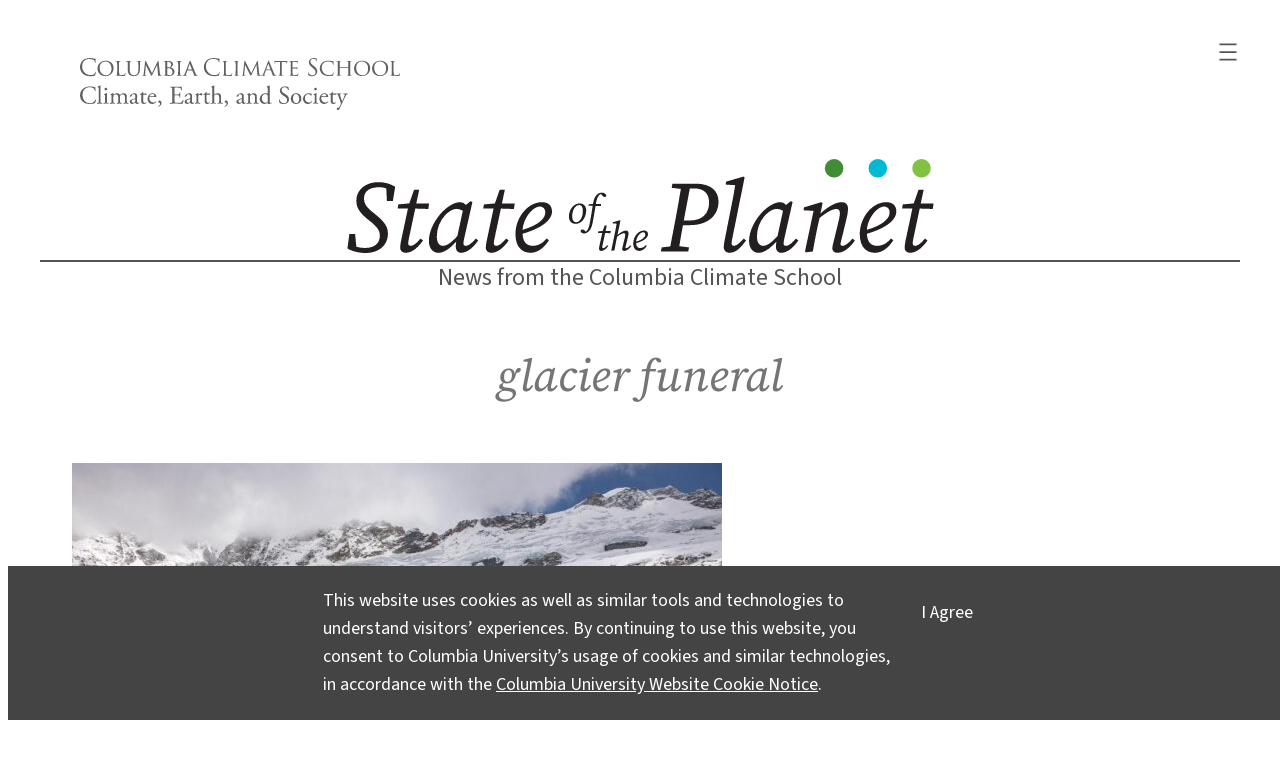

--- FILE ---
content_type: text/html; charset=UTF-8
request_url: https://news.climate.columbia.edu/tag/glacier-funeral/
body_size: 30140
content:
<!DOCTYPE html>
<html lang="en-US" prefix="og: https://ogp.me/ns#">
<head>
	<meta charset="UTF-8" />
	<meta name="viewport" content="width=device-width, initial-scale=1" />
<meta name='robots' content='max-image-preview:large' />
    <!-- Google tag (gtag.js) -->
    <script async src="https://www.googletagmanager.com/gtag/js?id=G-6SJ8HYZV26"></script>
    <script>
        window.dataLayer = window.dataLayer || [];
        function gtag(){dataLayer.push(arguments);}
        gtag('js', new Date());
        gtag('config', 'G-6SJ8HYZV26');
    </script>
    <title>glacier funeral &#8211; State of the Planet</title>
<link rel="alternate" type="application/rss+xml" title="State of the Planet &raquo; Feed" href="https://news.climate.columbia.edu/feed/" />
<link rel="alternate" type="application/rss+xml" title="State of the Planet &raquo; Comments Feed" href="https://news.climate.columbia.edu/comments/feed/" />
<link rel="alternate" type="application/rss+xml" title="State of the Planet &raquo; glacier funeral Tag Feed" href="https://news.climate.columbia.edu/tag/glacier-funeral/feed/" />
<style id='wp-img-auto-sizes-contain-inline-css'>
img:is([sizes=auto i],[sizes^="auto," i]){contain-intrinsic-size:3000px 1500px}
/*# sourceURL=wp-img-auto-sizes-contain-inline-css */
</style>
<style id='wp-block-search-inline-css'>
.wp-block-search__button{margin-left:10px;word-break:normal}.wp-block-search__button.has-icon{line-height:0}.wp-block-search__button svg{height:1.25em;min-height:24px;min-width:24px;width:1.25em;fill:currentColor;vertical-align:text-bottom}:where(.wp-block-search__button){border:1px solid #ccc;padding:6px 10px}.wp-block-search__inside-wrapper{display:flex;flex:auto;flex-wrap:nowrap;max-width:100%}.wp-block-search__label{width:100%}.wp-block-search.wp-block-search__button-only .wp-block-search__button{box-sizing:border-box;display:flex;flex-shrink:0;justify-content:center;margin-left:0;max-width:100%}.wp-block-search.wp-block-search__button-only .wp-block-search__inside-wrapper{min-width:0!important;transition-property:width}.wp-block-search.wp-block-search__button-only .wp-block-search__input{flex-basis:100%;transition-duration:.3s}.wp-block-search.wp-block-search__button-only.wp-block-search__searchfield-hidden,.wp-block-search.wp-block-search__button-only.wp-block-search__searchfield-hidden .wp-block-search__inside-wrapper{overflow:hidden}.wp-block-search.wp-block-search__button-only.wp-block-search__searchfield-hidden .wp-block-search__input{border-left-width:0!important;border-right-width:0!important;flex-basis:0;flex-grow:0;margin:0;min-width:0!important;padding-left:0!important;padding-right:0!important;width:0!important}:where(.wp-block-search__input){appearance:none;border:1px solid #949494;flex-grow:1;font-family:inherit;font-size:inherit;font-style:inherit;font-weight:inherit;letter-spacing:inherit;line-height:inherit;margin-left:0;margin-right:0;min-width:3rem;padding:8px;text-decoration:unset!important;text-transform:inherit}:where(.wp-block-search__button-inside .wp-block-search__inside-wrapper){background-color:#fff;border:1px solid #949494;box-sizing:border-box;padding:4px}:where(.wp-block-search__button-inside .wp-block-search__inside-wrapper) .wp-block-search__input{border:none;border-radius:0;padding:0 4px}:where(.wp-block-search__button-inside .wp-block-search__inside-wrapper) .wp-block-search__input:focus{outline:none}:where(.wp-block-search__button-inside .wp-block-search__inside-wrapper) :where(.wp-block-search__button){padding:4px 8px}.wp-block-search.aligncenter .wp-block-search__inside-wrapper{margin:auto}.wp-block[data-align=right] .wp-block-search.wp-block-search__button-only .wp-block-search__inside-wrapper{float:right}
/*# sourceURL=https://news.climate.columbia.edu/wp-includes/blocks/search/style.min.css */
</style>
<style id='wp-block-navigation-link-inline-css'>
.wp-block-navigation .wp-block-navigation-item__label{overflow-wrap:break-word}.wp-block-navigation .wp-block-navigation-item__description{display:none}.link-ui-tools{outline:1px solid #f0f0f0;padding:8px}.link-ui-block-inserter{padding-top:8px}.link-ui-block-inserter__back{margin-left:8px;text-transform:uppercase}
/*# sourceURL=https://news.climate.columbia.edu/wp-includes/blocks/navigation-link/style.min.css */
</style>
<link rel='stylesheet' id='wp-block-navigation-css' href='https://news.climate.columbia.edu/wp-includes/blocks/navigation/style.min.css?ver=6.9' media='all' />
<style id='sotp-navigation-inline-css'>
header nav svg{
    transform: scale(1.22);
}

header nav.wp-block-navigation{
    justify-content: flex-end !important;
}

header .wp-block-navigation__responsive-container {
    padding:35px 25px 0 !important;
}

header .wp-block-navigation__container,
header .wp-block-navigation-submenu{
    gap:1rem !important;
}

header .wp-block-navigation-submenu{
    padding-top:0 !important;
}

header .wp-block-search__button.has-icon{
    padding:0;
}

header form.wp-block-search__button-inside{
    width:100%;
}

.wp-block-search__button svg{
    fill:#fff;
}

@media screen and (max-width: 650px) {
    nav.wp-block-query-pagination .wp-block-query-pagination-previous,
    nav.wp-block-query-pagination .wp-block-query-pagination-next{
        display:none;
    }
    nav.wp-block-query-pagination .wp-block-query-pagination-numbers{
        margin-right:auto;
        margin-left:auto;
    }
}

@media screen and (min-width: 429px) {

    .wp-block-navigation__responsive-container.is-menu-open {
        margin-left:auto;
        width:min-content;
        min-width:fit-content;
    }

}
/*# sourceURL=https://news.climate.columbia.edu/wp-content/themes/sotp/assets/css/blocks/navigation.css */
</style>
<style id='wp-block-columns-inline-css'>
.wp-block-columns{box-sizing:border-box;display:flex;flex-wrap:wrap!important}@media (min-width:782px){.wp-block-columns{flex-wrap:nowrap!important}}.wp-block-columns{align-items:normal!important}.wp-block-columns.are-vertically-aligned-top{align-items:flex-start}.wp-block-columns.are-vertically-aligned-center{align-items:center}.wp-block-columns.are-vertically-aligned-bottom{align-items:flex-end}@media (max-width:781px){.wp-block-columns:not(.is-not-stacked-on-mobile)>.wp-block-column{flex-basis:100%!important}}@media (min-width:782px){.wp-block-columns:not(.is-not-stacked-on-mobile)>.wp-block-column{flex-basis:0;flex-grow:1}.wp-block-columns:not(.is-not-stacked-on-mobile)>.wp-block-column[style*=flex-basis]{flex-grow:0}}.wp-block-columns.is-not-stacked-on-mobile{flex-wrap:nowrap!important}.wp-block-columns.is-not-stacked-on-mobile>.wp-block-column{flex-basis:0;flex-grow:1}.wp-block-columns.is-not-stacked-on-mobile>.wp-block-column[style*=flex-basis]{flex-grow:0}:where(.wp-block-columns){margin-bottom:1.75em}:where(.wp-block-columns.has-background){padding:1.25em 2.375em}.wp-block-column{flex-grow:1;min-width:0;overflow-wrap:break-word;word-break:break-word}.wp-block-column.is-vertically-aligned-top{align-self:flex-start}.wp-block-column.is-vertically-aligned-center{align-self:center}.wp-block-column.is-vertically-aligned-bottom{align-self:flex-end}.wp-block-column.is-vertically-aligned-stretch{align-self:stretch}.wp-block-column.is-vertically-aligned-bottom,.wp-block-column.is-vertically-aligned-center,.wp-block-column.is-vertically-aligned-top{width:100%}
/*# sourceURL=https://news.climate.columbia.edu/wp-includes/blocks/columns/style.min.css */
</style>
<style id='wp-block-group-inline-css'>
.wp-block-group{box-sizing:border-box}:where(.wp-block-group.wp-block-group-is-layout-constrained){position:relative}
/*# sourceURL=https://news.climate.columbia.edu/wp-includes/blocks/group/style.min.css */
</style>
<style id='sotp-group-inline-css'>
/* CUSTOM PROMO BG COLOR */
/* .promo.has-gray-background-color{
    background-color: #f7f4eb !important;
} */

div.wp-block-group.is-style-sotp-row-scroll{
    display: grid;
    grid-auto-flow: column;
    grid-auto-columns: 58%;
    overflow-x: scroll;
    scroll-snap-type: x mandatory;
    padding:2.2rem 0;
    gap:3rem;
    position:relative;
    padding-right: var(--wp--style--root--padding-right);
    padding-left: var(--wp--style--root--padding-left);
}

div.wp-block-group.is-style-sotp-row-scroll > div {
    scroll-snap-align: center;
    margin-block-start: 0;
}

div.wp-block-group.is-style-sotp-row-scroll > div > h4 {
    width:100%;
    color:#00AEEF;
    margin:1rem 0 0;
}

div.wp-block-group.is-style-sotp-row-scroll > div > h4 a{
    color:#00AEEF;
}

div.wp-block-group.is-style-sotp-row-scroll > div:nth-child(even) > h4,
div.wp-block-group.is-style-sotp-row-scroll > div:nth-child(even) > h4 a{
    color:#95DC61;
}

div.wp-block-group.is-style-sotp-row-scroll > div > h2 {
    font-size: clamp(1.3rem, 0.9286rem + 1.5238vw, 1.5rem);
    margin:.8rem 0 0;
}

div.wp-block-group.is-style-sotp-row-scroll > div > h2 a {
    color:#00AEEF;
}

div.wp-block-group.is-style-sotp-row-scroll > div:nth-child(even) > h2 a {
    color:#95DC61;
}

div.wp-block-group.is-style-sotp-vertical-scroll{
    max-height: 45vh;
    overflow-y: scroll;
    display: block;
}

.cta-newsletter{
    max-width: fit-content !important;
    margin-left: auto;
    margin-right: auto;
    outline-offset: 8px;
    outline: 2px solid #ccc;
}

.cta-newsletter p{
    padding: 24px 32px !important;
    line-height:1.5rem;
}

.cta-newsletter p a{
    text-decoration:none;
}

.cta-newsletter p a::before{
    content: "\2709";
    font-size:170%;
    position: relative;
    top: 4px;
    margin-right: 7px;
    line-height:1rem;
}

.cta-newsletter p a::after{
    content: "\21E8";
    font-size:130%;
    margin-left:7px;
    line-height:1rem;
    position: relative;
    top: 1px;
}

/* Timeline */

.is-style-sotp-timeline{
    max-width:390px !important;
    margin-right:auto;
    margin-left:auto;
}

.is-style-sotp-timeline > *{
    overflow: auto;
    background-color: #ecebeb;
    border-radius: 12px;
    margin:40px 0;
    padding:14px !important;
}

@media screen and (min-width: 600px) {
    div.wp-block-group.is-style-sotp-row-scroll {
        padding-left:0;
        padding-right:0;
        grid-auto-columns: 33%;
    }
    div.wp-block-group.is-style-sotp-row-scroll > div > h2 {
        font-size: clamp(1.2rem, 1.0125rem + 0.5vw, 1.5rem);
    }
    div.wp-block-group.is-style-sotp-row-scroll.arrow::after {
        content: ">";
        display: flex;
        margin: auto;
        height: 100%;
        align-items: center;
        position: sticky;
        right: 0;
        font-size: 5rem;
        color:#fff;
        padding:0 4% 0 5%;
        background-color:rgba(0, 0, 0, 0.7);
    }
    .cta-newsletter p a::before{
        top: 6px;
        margin-right:14px;
    }
    .cta-newsletter p a::after{
        margin-left:14px;
    }
}

@media screen and (min-width: 800px) {
    div.wp-block-group.is-style-sotp-row-scroll {
        grid-auto-columns: 24%;
    }
}

@media screen and (min-width: 720px) {
    .is-style-sotp-wide {
        width:100vw;
        max-width: 900px;
        --wide-group-width: 100vw;
        margin-left: calc((var(--wp--style--global--content-size) - var(--wide-group-width)) / 2);
    }
    .wp-block-post-content > .wp-block-group.alignwide{
        width:100vw;
        max-width: 1200px;
        --sotp-alignwide-width: 100vw;
        margin-left: calc((var(--wp--style--global--content-size) - var(--sotp-alignwide-width)) / 2);
    }
}

@media screen and (min-width: 900px) {
    .is-style-sotp-wide {
        --wide-group-width: 900px;
    }
}

@media screen and (min-width: 1200px) {
    .wp-block-post-content > .wp-block-group.alignwide {
        --sotp-alignwide-width: 1200px;
    }
}

.is-style-sotp-wide > *,
.wp-block-post-content > wp-block-group.alignwide > * {
    max-width:100% !important;
}

@media screen and (min-width: 1000px) {
    div.wp-block-group.is-style-sotp-row-scroll {
        grid-auto-columns: 18%;
    }
}

@media screen and (min-width: 1280px) {
    div.wp-block-group.is-style-sotp-row-scroll {
        padding-right: 0;
        padding-left: 0;
    }
}

/*# sourceURL=https://news.climate.columbia.edu/wp-content/themes/sotp/assets/css/blocks/group.css */
</style>
<style id='wp-block-separator-inline-css'>
@charset "UTF-8";.wp-block-separator{border:none;border-top:2px solid}:root :where(.wp-block-separator.is-style-dots){height:auto;line-height:1;text-align:center}:root :where(.wp-block-separator.is-style-dots):before{color:currentColor;content:"···";font-family:serif;font-size:1.5em;letter-spacing:2em;padding-left:2em}.wp-block-separator.is-style-dots{background:none!important;border:none!important}
/*# sourceURL=https://news.climate.columbia.edu/wp-includes/blocks/separator/style.min.css */
</style>
<style id='sotp-separator-inline-css'>
.entry-content .wp-block-separator{
    clear:both;
    margin-block-start:2.4rem;
    margin-block-end:1.8rem;
}

.wp-block-separator:not(.is-style-wide):not(.is-style-dots):not(.alignwide):not(.alignfull){
    width:auto !important;
}

hr.wp-block-separator::after{
    font-size: 50px;
    margin-top:-7px;
    content: "";
    position: absolute;
    width: .25em;
    height: .25em;
    border-radius: 50%;
    background: #3f8d35;
    left: 50%;
    transform: translateX(-50%);
    filter: drop-shadow(.4em 0px 0px #80c342)
    drop-shadow(-.4em 0px 0px #00b9d3);
}

header hr.wp-block-separator:not(.is-style-wide):not(.is-style-dots):not(.alignwide):not(.alignfull){
    width:100% !important;
    margin:-.3rem 0;
}

hr.wp-block-separator.is-style-sotp-line::after{
    background: none;
}

.wp-block-separator.is-style-sotp-dots-only{
    border:0;
}

.wp-block-separator.is-style-sotp-dots-only.align-left{
    padding-left:28px;
}

.wp-block-separator.is-style-sotp-dots-only.align-left::after{
    left:auto;
}

.wp-block-group.has-primary-background-color hr.wp-block-separator::after{
    filter: drop-shadow(.4em 0px 0px #FFFFFF) drop-shadow(-.4em 0px 0px #00b9d3);
}

@media screen and (min-width: 680px) {
    header hr.wp-block-separator:not(.is-style-wide):not(.is-style-dots):not(.alignwide):not(.alignfull){
        margin:-.15rem 0 -.2rem;
    }
}
/*# sourceURL=https://news.climate.columbia.edu/wp-content/themes/sotp/assets/css/blocks/separator.css */
</style>
<style id='wp-block-site-tagline-inline-css'>
.wp-block-site-tagline{box-sizing:border-box}
/*# sourceURL=https://news.climate.columbia.edu/wp-includes/blocks/site-tagline/style.min.css */
</style>
<style id='wp-block-query-title-inline-css'>
.wp-block-query-title{box-sizing:border-box}
/*# sourceURL=https://news.climate.columbia.edu/wp-includes/blocks/query-title/style.min.css */
</style>
<style id='sotp-query-title-inline-css'>
.archive .wp-block-query-title span{
    color:var(--wp--preset--color--contrast);
    text-transform: capitalize;
}

.wp-block-query-title #sotp-page:before{
    content: '~ Page ';
}

.wp-block-query-title #sotp-page:after{
    content: ' ~';
}

.wp-block-query-title #sotp-page{
    display:block;
    font-size:.75em;
    margin-top:5px;
    color: var(--wp--preset--color--gray);
}

.archive.has-description .wp-block-query-title{
    display:none;
}
/*# sourceURL=https://news.climate.columbia.edu/wp-content/themes/sotp/assets/css/blocks/query-title.css */
</style>
<style id='wp-block-post-featured-image-inline-css'>
.wp-block-post-featured-image{margin-left:0;margin-right:0}.wp-block-post-featured-image a{display:block;height:100%}.wp-block-post-featured-image :where(img){box-sizing:border-box;height:auto;max-width:100%;vertical-align:bottom;width:100%}.wp-block-post-featured-image.alignfull img,.wp-block-post-featured-image.alignwide img{width:100%}.wp-block-post-featured-image .wp-block-post-featured-image__overlay.has-background-dim{background-color:#000;inset:0;position:absolute}.wp-block-post-featured-image{position:relative}.wp-block-post-featured-image .wp-block-post-featured-image__overlay.has-background-gradient{background-color:initial}.wp-block-post-featured-image .wp-block-post-featured-image__overlay.has-background-dim-0{opacity:0}.wp-block-post-featured-image .wp-block-post-featured-image__overlay.has-background-dim-10{opacity:.1}.wp-block-post-featured-image .wp-block-post-featured-image__overlay.has-background-dim-20{opacity:.2}.wp-block-post-featured-image .wp-block-post-featured-image__overlay.has-background-dim-30{opacity:.3}.wp-block-post-featured-image .wp-block-post-featured-image__overlay.has-background-dim-40{opacity:.4}.wp-block-post-featured-image .wp-block-post-featured-image__overlay.has-background-dim-50{opacity:.5}.wp-block-post-featured-image .wp-block-post-featured-image__overlay.has-background-dim-60{opacity:.6}.wp-block-post-featured-image .wp-block-post-featured-image__overlay.has-background-dim-70{opacity:.7}.wp-block-post-featured-image .wp-block-post-featured-image__overlay.has-background-dim-80{opacity:.8}.wp-block-post-featured-image .wp-block-post-featured-image__overlay.has-background-dim-90{opacity:.9}.wp-block-post-featured-image .wp-block-post-featured-image__overlay.has-background-dim-100{opacity:1}.wp-block-post-featured-image:where(.alignleft,.alignright){width:100%}
/*# sourceURL=https://news.climate.columbia.edu/wp-includes/blocks/post-featured-image/style.min.css */
</style>
<style id='sotp-post-featured-image-inline-css'>
.is-style-crop-16-9.wp-block-post-featured-image img{
    aspect-ratio: 16/9;
    object-fit: cover;
}

figure.sotp-post-featured-image{
    max-width: var(--wp--style--global--wide-size) !important;
}

@media screen and (min-width: 600px) {
    figure.sotp-post-featured-image{
        margin-top:2.5rem;
    }
}

@media only screen and (orientation: landscape) and (max-device-height: 830px) {
    .archive .wp-block-post-featured-image,
    .archive .wp-block-post-featured-image a,
    .archive .wp-block-post-featured-image img{
        min-height:250px;
    }
}
/*# sourceURL=https://news.climate.columbia.edu/wp-content/themes/sotp/assets/css/blocks/post-featured-image.css */
</style>
<style id='wp-block-post-title-inline-css'>
.wp-block-post-title{box-sizing:border-box;word-break:break-word}.wp-block-post-title :where(a){display:inline-block;font-family:inherit;font-size:inherit;font-style:inherit;font-weight:inherit;letter-spacing:inherit;line-height:inherit;text-decoration:inherit}
/*# sourceURL=https://news.climate.columbia.edu/wp-includes/blocks/post-title/style.min.css */
</style>
<style id='wp-block-post-date-inline-css'>
.wp-block-post-date{box-sizing:border-box}
/*# sourceURL=https://news.climate.columbia.edu/wp-includes/blocks/post-date/style.min.css */
</style>
<style id='sotp-post-date-inline-css'>
.single .wp-block-template-part .wp-block-post-date{
    font-size:1.15rem;
}

@media screen and (min-width: 680px) {
    .single .wp-block-template-part .wp-block-post-date{
        font-size:1.3rem;
    }
}
/*# sourceURL=https://news.climate.columbia.edu/wp-content/themes/sotp/assets/css/blocks/post-date.css */
</style>
<style id='wp-block-post-excerpt-inline-css'>
:where(.wp-block-post-excerpt){box-sizing:border-box;margin-bottom:var(--wp--style--block-gap);margin-top:var(--wp--style--block-gap)}.wp-block-post-excerpt__excerpt{margin-bottom:0;margin-top:0}.wp-block-post-excerpt__more-text{margin-bottom:0;margin-top:var(--wp--style--block-gap)}.wp-block-post-excerpt__more-link{display:inline-block}
/*# sourceURL=https://news.climate.columbia.edu/wp-includes/blocks/post-excerpt/style.min.css */
</style>
<style id='wp-block-post-template-inline-css'>
.wp-block-post-template{box-sizing:border-box;list-style:none;margin-bottom:0;margin-top:0;max-width:100%;padding:0}.wp-block-post-template.is-flex-container{display:flex;flex-direction:row;flex-wrap:wrap;gap:1.25em}.wp-block-post-template.is-flex-container>li{margin:0;width:100%}@media (min-width:600px){.wp-block-post-template.is-flex-container.is-flex-container.columns-2>li{width:calc(50% - .625em)}.wp-block-post-template.is-flex-container.is-flex-container.columns-3>li{width:calc(33.33333% - .83333em)}.wp-block-post-template.is-flex-container.is-flex-container.columns-4>li{width:calc(25% - .9375em)}.wp-block-post-template.is-flex-container.is-flex-container.columns-5>li{width:calc(20% - 1em)}.wp-block-post-template.is-flex-container.is-flex-container.columns-6>li{width:calc(16.66667% - 1.04167em)}}@media (max-width:600px){.wp-block-post-template-is-layout-grid.wp-block-post-template-is-layout-grid.wp-block-post-template-is-layout-grid.wp-block-post-template-is-layout-grid{grid-template-columns:1fr}}.wp-block-post-template-is-layout-constrained>li>.alignright,.wp-block-post-template-is-layout-flow>li>.alignright{float:right;margin-inline-end:0;margin-inline-start:2em}.wp-block-post-template-is-layout-constrained>li>.alignleft,.wp-block-post-template-is-layout-flow>li>.alignleft{float:left;margin-inline-end:2em;margin-inline-start:0}.wp-block-post-template-is-layout-constrained>li>.aligncenter,.wp-block-post-template-is-layout-flow>li>.aligncenter{margin-inline-end:auto;margin-inline-start:auto}
/*# sourceURL=https://news.climate.columbia.edu/wp-includes/blocks/post-template/style.min.css */
</style>
<style id='sotp-post-template-inline-css'>
.archive .wp-block-query.show-first-four ul li:nth-child(n+5){
    display:none;
}

.archive .wp-block-query.hide-first-four ul li:nth-child(-n+4){
    display:none;
}

.archive .wp-block-post .wp-block-post-title{
    margin:1rem 0 .8rem;
}

.archive .wp-block-post .wp-block-post-excerpt{
    margin-top:.8rem;
}

@media screen and (min-width: 601px) {
    .archive .wp-block-post{
        overflow: auto;
    }
    .archive .wp-block-post.has-post-thumbnail .wp-block-post-title,
    .archive .wp-block-post.has-post-thumbnail .wp-block-post-excerpt{
        width:47%;
    }
    .archive .wp-block-post .wp-block-post-title{
        margin-top:10px;
    }
    .archive .wp-block-post .wp-block-post-featured-image{
        width:50%;
        float:right;
    }
    .archive .wp-block-post .wp-block-post-title{
        margin:.4rem 0 1.3rem;
    }
    .archive .wp-block-post .wp-block-post-excerpt{
        line-height: 1.7rem;
    }
}

.archive li.wp-block-post:first-of-type figure.wp-block-post-featured-image,
.archive li.wp-block-post:first-of-type figure.wp-block-post-featured-image a,
.archive li.wp-block-post:first-of-type figure.wp-block-post-featured-image img {
    height:auto !important;
}

.archive li.wp-block-post:first-of-type > *{
    width:100% !important;
}

.archive li.wp-block-post:first-of-type figure.wp-block-post-featured-image{
    float:none;
}

.archive li.wp-block-post:first-of-type h2{
    font-size:clamp(1.375rem, 1.255rem + 0.494vw, 1.625rem);
}

.archive li.wp-block-post:first-of-type .wp-block-post-excerpt__excerpt{
    font-size:clamp(1.125rem, 1.065rem + 0.247vw, 1.25rem);
}
/*# sourceURL=https://news.climate.columbia.edu/wp-content/themes/sotp/assets/css/blocks/post-template.css */
</style>
<style id='sotp-query-inline-css'>
div.wp-block-query.is-style-sotp-row-scroll > ul{
    display: grid;
    grid-auto-flow: column;
    grid-auto-columns: 71%;
    overflow-x: scroll;
    scroll-snap-type: x mandatory;
    /* scrollbar-width: none; */
    grid-template-columns: none !important;
}

div.wp-block-query.is-style-sotp-row-scroll > ul > li{
    scroll-snap-align: center;
    width:unset !important;
}

ul.related-posts{
    gap:1.6rem;
}

.related-posts h2.wp-block-post-title{
    font-size:1.3rem;
}

@media screen and (min-width: 600px) {
    div.wp-block-query.is-style-sotp-row-scroll > ul {
        grid-auto-columns: 27%;
    }
}

/*# sourceURL=https://news.climate.columbia.edu/wp-content/themes/sotp/assets/css/blocks/query.css */
</style>
<style id='wp-block-image-inline-css'>
.wp-block-image>a,.wp-block-image>figure>a{display:inline-block}.wp-block-image img{box-sizing:border-box;height:auto;max-width:100%;vertical-align:bottom}@media not (prefers-reduced-motion){.wp-block-image img.hide{visibility:hidden}.wp-block-image img.show{animation:show-content-image .4s}}.wp-block-image[style*=border-radius] img,.wp-block-image[style*=border-radius]>a{border-radius:inherit}.wp-block-image.has-custom-border img{box-sizing:border-box}.wp-block-image.aligncenter{text-align:center}.wp-block-image.alignfull>a,.wp-block-image.alignwide>a{width:100%}.wp-block-image.alignfull img,.wp-block-image.alignwide img{height:auto;width:100%}.wp-block-image .aligncenter,.wp-block-image .alignleft,.wp-block-image .alignright,.wp-block-image.aligncenter,.wp-block-image.alignleft,.wp-block-image.alignright{display:table}.wp-block-image .aligncenter>figcaption,.wp-block-image .alignleft>figcaption,.wp-block-image .alignright>figcaption,.wp-block-image.aligncenter>figcaption,.wp-block-image.alignleft>figcaption,.wp-block-image.alignright>figcaption{caption-side:bottom;display:table-caption}.wp-block-image .alignleft{float:left;margin:.5em 1em .5em 0}.wp-block-image .alignright{float:right;margin:.5em 0 .5em 1em}.wp-block-image .aligncenter{margin-left:auto;margin-right:auto}.wp-block-image :where(figcaption){margin-bottom:1em;margin-top:.5em}.wp-block-image.is-style-circle-mask img{border-radius:9999px}@supports ((-webkit-mask-image:none) or (mask-image:none)) or (-webkit-mask-image:none){.wp-block-image.is-style-circle-mask img{border-radius:0;-webkit-mask-image:url('data:image/svg+xml;utf8,<svg viewBox="0 0 100 100" xmlns="http://www.w3.org/2000/svg"><circle cx="50" cy="50" r="50"/></svg>');mask-image:url('data:image/svg+xml;utf8,<svg viewBox="0 0 100 100" xmlns="http://www.w3.org/2000/svg"><circle cx="50" cy="50" r="50"/></svg>');mask-mode:alpha;-webkit-mask-position:center;mask-position:center;-webkit-mask-repeat:no-repeat;mask-repeat:no-repeat;-webkit-mask-size:contain;mask-size:contain}}:root :where(.wp-block-image.is-style-rounded img,.wp-block-image .is-style-rounded img){border-radius:9999px}.wp-block-image figure{margin:0}.wp-lightbox-container{display:flex;flex-direction:column;position:relative}.wp-lightbox-container img{cursor:zoom-in}.wp-lightbox-container img:hover+button{opacity:1}.wp-lightbox-container button{align-items:center;backdrop-filter:blur(16px) saturate(180%);background-color:#5a5a5a40;border:none;border-radius:4px;cursor:zoom-in;display:flex;height:20px;justify-content:center;opacity:0;padding:0;position:absolute;right:16px;text-align:center;top:16px;width:20px;z-index:100}@media not (prefers-reduced-motion){.wp-lightbox-container button{transition:opacity .2s ease}}.wp-lightbox-container button:focus-visible{outline:3px auto #5a5a5a40;outline:3px auto -webkit-focus-ring-color;outline-offset:3px}.wp-lightbox-container button:hover{cursor:pointer;opacity:1}.wp-lightbox-container button:focus{opacity:1}.wp-lightbox-container button:focus,.wp-lightbox-container button:hover,.wp-lightbox-container button:not(:hover):not(:active):not(.has-background){background-color:#5a5a5a40;border:none}.wp-lightbox-overlay{box-sizing:border-box;cursor:zoom-out;height:100vh;left:0;overflow:hidden;position:fixed;top:0;visibility:hidden;width:100%;z-index:100000}.wp-lightbox-overlay .close-button{align-items:center;cursor:pointer;display:flex;justify-content:center;min-height:40px;min-width:40px;padding:0;position:absolute;right:calc(env(safe-area-inset-right) + 16px);top:calc(env(safe-area-inset-top) + 16px);z-index:5000000}.wp-lightbox-overlay .close-button:focus,.wp-lightbox-overlay .close-button:hover,.wp-lightbox-overlay .close-button:not(:hover):not(:active):not(.has-background){background:none;border:none}.wp-lightbox-overlay .lightbox-image-container{height:var(--wp--lightbox-container-height);left:50%;overflow:hidden;position:absolute;top:50%;transform:translate(-50%,-50%);transform-origin:top left;width:var(--wp--lightbox-container-width);z-index:9999999999}.wp-lightbox-overlay .wp-block-image{align-items:center;box-sizing:border-box;display:flex;height:100%;justify-content:center;margin:0;position:relative;transform-origin:0 0;width:100%;z-index:3000000}.wp-lightbox-overlay .wp-block-image img{height:var(--wp--lightbox-image-height);min-height:var(--wp--lightbox-image-height);min-width:var(--wp--lightbox-image-width);width:var(--wp--lightbox-image-width)}.wp-lightbox-overlay .wp-block-image figcaption{display:none}.wp-lightbox-overlay button{background:none;border:none}.wp-lightbox-overlay .scrim{background-color:#fff;height:100%;opacity:.9;position:absolute;width:100%;z-index:2000000}.wp-lightbox-overlay.active{visibility:visible}@media not (prefers-reduced-motion){.wp-lightbox-overlay.active{animation:turn-on-visibility .25s both}.wp-lightbox-overlay.active img{animation:turn-on-visibility .35s both}.wp-lightbox-overlay.show-closing-animation:not(.active){animation:turn-off-visibility .35s both}.wp-lightbox-overlay.show-closing-animation:not(.active) img{animation:turn-off-visibility .25s both}.wp-lightbox-overlay.zoom.active{animation:none;opacity:1;visibility:visible}.wp-lightbox-overlay.zoom.active .lightbox-image-container{animation:lightbox-zoom-in .4s}.wp-lightbox-overlay.zoom.active .lightbox-image-container img{animation:none}.wp-lightbox-overlay.zoom.active .scrim{animation:turn-on-visibility .4s forwards}.wp-lightbox-overlay.zoom.show-closing-animation:not(.active){animation:none}.wp-lightbox-overlay.zoom.show-closing-animation:not(.active) .lightbox-image-container{animation:lightbox-zoom-out .4s}.wp-lightbox-overlay.zoom.show-closing-animation:not(.active) .lightbox-image-container img{animation:none}.wp-lightbox-overlay.zoom.show-closing-animation:not(.active) .scrim{animation:turn-off-visibility .4s forwards}}@keyframes show-content-image{0%{visibility:hidden}99%{visibility:hidden}to{visibility:visible}}@keyframes turn-on-visibility{0%{opacity:0}to{opacity:1}}@keyframes turn-off-visibility{0%{opacity:1;visibility:visible}99%{opacity:0;visibility:visible}to{opacity:0;visibility:hidden}}@keyframes lightbox-zoom-in{0%{transform:translate(calc((-100vw + var(--wp--lightbox-scrollbar-width))/2 + var(--wp--lightbox-initial-left-position)),calc(-50vh + var(--wp--lightbox-initial-top-position))) scale(var(--wp--lightbox-scale))}to{transform:translate(-50%,-50%) scale(1)}}@keyframes lightbox-zoom-out{0%{transform:translate(-50%,-50%) scale(1);visibility:visible}99%{visibility:visible}to{transform:translate(calc((-100vw + var(--wp--lightbox-scrollbar-width))/2 + var(--wp--lightbox-initial-left-position)),calc(-50vh + var(--wp--lightbox-initial-top-position))) scale(var(--wp--lightbox-scale));visibility:hidden}}
/*# sourceURL=https://news.climate.columbia.edu/wp-includes/blocks/image/style.min.css */
</style>
<style id='sotp-image-inline-css'>
.wp-block-image img,
.wp-block-image > a{
    width: 100%;
}
.wp-block-image figcaption a {
    display: inline;
}
/*# sourceURL=https://news.climate.columbia.edu/wp-content/themes/sotp/assets/css/blocks/image.css */
</style>
<style id='wp-block-paragraph-inline-css'>
.is-small-text{font-size:.875em}.is-regular-text{font-size:1em}.is-large-text{font-size:2.25em}.is-larger-text{font-size:3em}.has-drop-cap:not(:focus):first-letter{float:left;font-size:8.4em;font-style:normal;font-weight:100;line-height:.68;margin:.05em .1em 0 0;text-transform:uppercase}body.rtl .has-drop-cap:not(:focus):first-letter{float:none;margin-left:.1em}p.has-drop-cap.has-background{overflow:hidden}:root :where(p.has-background){padding:1.25em 2.375em}:where(p.has-text-color:not(.has-link-color)) a{color:inherit}p.has-text-align-left[style*="writing-mode:vertical-lr"],p.has-text-align-right[style*="writing-mode:vertical-rl"]{rotate:180deg}
/*# sourceURL=https://news.climate.columbia.edu/wp-includes/blocks/paragraph/style.min.css */
</style>
<link rel='stylesheet' id='wp-block-social-links-css' href='https://news.climate.columbia.edu/wp-includes/blocks/social-links/style.min.css?ver=6.9' media='all' />
<style id='sotp-social-links-inline-css'>
footer .wp-block-social-links:not(.is-style-logos-only) > *{
    background-color: #000 !important;
    color:#fff !important;
}

@media screen and (min-width: 800px) {
    .wp-block-social-links.is-content-justification-center {
        justify-content: right !important;
    }
}
/*# sourceURL=https://news.climate.columbia.edu/wp-content/themes/sotp/assets/css/blocks/social-links.css */
</style>
<style id='wp-emoji-styles-inline-css'>

	img.wp-smiley, img.emoji {
		display: inline !important;
		border: none !important;
		box-shadow: none !important;
		height: 1em !important;
		width: 1em !important;
		margin: 0 0.07em !important;
		vertical-align: -0.1em !important;
		background: none !important;
		padding: 0 !important;
	}
/*# sourceURL=wp-emoji-styles-inline-css */
</style>
<style id='wp-block-library-inline-css'>
:root{--wp-block-synced-color:#7a00df;--wp-block-synced-color--rgb:122,0,223;--wp-bound-block-color:var(--wp-block-synced-color);--wp-editor-canvas-background:#ddd;--wp-admin-theme-color:#007cba;--wp-admin-theme-color--rgb:0,124,186;--wp-admin-theme-color-darker-10:#006ba1;--wp-admin-theme-color-darker-10--rgb:0,107,160.5;--wp-admin-theme-color-darker-20:#005a87;--wp-admin-theme-color-darker-20--rgb:0,90,135;--wp-admin-border-width-focus:2px}@media (min-resolution:192dpi){:root{--wp-admin-border-width-focus:1.5px}}.wp-element-button{cursor:pointer}:root .has-very-light-gray-background-color{background-color:#eee}:root .has-very-dark-gray-background-color{background-color:#313131}:root .has-very-light-gray-color{color:#eee}:root .has-very-dark-gray-color{color:#313131}:root .has-vivid-green-cyan-to-vivid-cyan-blue-gradient-background{background:linear-gradient(135deg,#00d084,#0693e3)}:root .has-purple-crush-gradient-background{background:linear-gradient(135deg,#34e2e4,#4721fb 50%,#ab1dfe)}:root .has-hazy-dawn-gradient-background{background:linear-gradient(135deg,#faaca8,#dad0ec)}:root .has-subdued-olive-gradient-background{background:linear-gradient(135deg,#fafae1,#67a671)}:root .has-atomic-cream-gradient-background{background:linear-gradient(135deg,#fdd79a,#004a59)}:root .has-nightshade-gradient-background{background:linear-gradient(135deg,#330968,#31cdcf)}:root .has-midnight-gradient-background{background:linear-gradient(135deg,#020381,#2874fc)}:root{--wp--preset--font-size--normal:16px;--wp--preset--font-size--huge:42px}.has-regular-font-size{font-size:1em}.has-larger-font-size{font-size:2.625em}.has-normal-font-size{font-size:var(--wp--preset--font-size--normal)}.has-huge-font-size{font-size:var(--wp--preset--font-size--huge)}.has-text-align-center{text-align:center}.has-text-align-left{text-align:left}.has-text-align-right{text-align:right}.has-fit-text{white-space:nowrap!important}#end-resizable-editor-section{display:none}.aligncenter{clear:both}.items-justified-left{justify-content:flex-start}.items-justified-center{justify-content:center}.items-justified-right{justify-content:flex-end}.items-justified-space-between{justify-content:space-between}.screen-reader-text{border:0;clip-path:inset(50%);height:1px;margin:-1px;overflow:hidden;padding:0;position:absolute;width:1px;word-wrap:normal!important}.screen-reader-text:focus{background-color:#ddd;clip-path:none;color:#444;display:block;font-size:1em;height:auto;left:5px;line-height:normal;padding:15px 23px 14px;text-decoration:none;top:5px;width:auto;z-index:100000}html :where(.has-border-color){border-style:solid}html :where([style*=border-top-color]){border-top-style:solid}html :where([style*=border-right-color]){border-right-style:solid}html :where([style*=border-bottom-color]){border-bottom-style:solid}html :where([style*=border-left-color]){border-left-style:solid}html :where([style*=border-width]){border-style:solid}html :where([style*=border-top-width]){border-top-style:solid}html :where([style*=border-right-width]){border-right-style:solid}html :where([style*=border-bottom-width]){border-bottom-style:solid}html :where([style*=border-left-width]){border-left-style:solid}html :where(img[class*=wp-image-]){height:auto;max-width:100%}:where(figure){margin:0 0 1em}html :where(.is-position-sticky){--wp-admin--admin-bar--position-offset:var(--wp-admin--admin-bar--height,0px)}@media screen and (max-width:600px){html :where(.is-position-sticky){--wp-admin--admin-bar--position-offset:0px}}
/*# sourceURL=/wp-includes/css/dist/block-library/common.min.css */
</style>
<style id='global-styles-inline-css'>
:root{--wp--preset--aspect-ratio--square: 1;--wp--preset--aspect-ratio--4-3: 4/3;--wp--preset--aspect-ratio--3-4: 3/4;--wp--preset--aspect-ratio--3-2: 3/2;--wp--preset--aspect-ratio--2-3: 2/3;--wp--preset--aspect-ratio--16-9: 16/9;--wp--preset--aspect-ratio--9-16: 9/16;--wp--preset--color--black: #000000;--wp--preset--color--cyan-bluish-gray: #abb8c3;--wp--preset--color--white: #ffffff;--wp--preset--color--pale-pink: #f78da7;--wp--preset--color--vivid-red: #cf2e2e;--wp--preset--color--luminous-vivid-orange: #ff6900;--wp--preset--color--luminous-vivid-amber: #fcb900;--wp--preset--color--light-green-cyan: #7bdcb5;--wp--preset--color--vivid-green-cyan: #00d084;--wp--preset--color--pale-cyan-blue: #8ed1fc;--wp--preset--color--vivid-cyan-blue: #0693e3;--wp--preset--color--vivid-purple: #9b51e0;--wp--preset--color--base: #ffffff;--wp--preset--color--contrast: #000000;--wp--preset--color--gray: #757575;--wp--preset--color--primary: #3b8631;--wp--preset--gradient--vivid-cyan-blue-to-vivid-purple: linear-gradient(135deg,rgb(6,147,227) 0%,rgb(155,81,224) 100%);--wp--preset--gradient--light-green-cyan-to-vivid-green-cyan: linear-gradient(135deg,rgb(122,220,180) 0%,rgb(0,208,130) 100%);--wp--preset--gradient--luminous-vivid-amber-to-luminous-vivid-orange: linear-gradient(135deg,rgb(252,185,0) 0%,rgb(255,105,0) 100%);--wp--preset--gradient--luminous-vivid-orange-to-vivid-red: linear-gradient(135deg,rgb(255,105,0) 0%,rgb(207,46,46) 100%);--wp--preset--gradient--very-light-gray-to-cyan-bluish-gray: linear-gradient(135deg,rgb(238,238,238) 0%,rgb(169,184,195) 100%);--wp--preset--gradient--cool-to-warm-spectrum: linear-gradient(135deg,rgb(74,234,220) 0%,rgb(151,120,209) 20%,rgb(207,42,186) 40%,rgb(238,44,130) 60%,rgb(251,105,98) 80%,rgb(254,248,76) 100%);--wp--preset--gradient--blush-light-purple: linear-gradient(135deg,rgb(255,206,236) 0%,rgb(152,150,240) 100%);--wp--preset--gradient--blush-bordeaux: linear-gradient(135deg,rgb(254,205,165) 0%,rgb(254,45,45) 50%,rgb(107,0,62) 100%);--wp--preset--gradient--luminous-dusk: linear-gradient(135deg,rgb(255,203,112) 0%,rgb(199,81,192) 50%,rgb(65,88,208) 100%);--wp--preset--gradient--pale-ocean: linear-gradient(135deg,rgb(255,245,203) 0%,rgb(182,227,212) 50%,rgb(51,167,181) 100%);--wp--preset--gradient--electric-grass: linear-gradient(135deg,rgb(202,248,128) 0%,rgb(113,206,126) 100%);--wp--preset--gradient--midnight: linear-gradient(135deg,rgb(2,3,129) 0%,rgb(40,116,252) 100%);--wp--preset--gradient--sotp-green: linear-gradient(to right, #2a5d22 0%, #4ca83e 100%);--wp--preset--font-size--small: clamp(0.875rem, 0.875rem + ((1vw - 0.2rem) * 0.227), 1rem);--wp--preset--font-size--medium: clamp(1rem, 1rem + ((1vw - 0.2rem) * 0.227), 1.125rem);--wp--preset--font-size--large: clamp(1.6rem, 1.6rem + ((1vw - 0.2rem) * 0.491), 1.87rem);--wp--preset--font-size--x-large: clamp(1.8rem, 1.8rem + ((1vw - 0.2rem) * 0.818), 2.25rem);--wp--preset--font-size--xx-large: clamp(1.9rem, 1.9rem + ((1vw - 0.2rem) * 2.364), 3.2rem);--wp--preset--font-family--source-sans: Source Sans;--wp--preset--font-family--source-serif: Source Serif;--wp--preset--font-family--dm-sans: DM Sans;--wp--preset--spacing--20: 0.44rem;--wp--preset--spacing--30: clamp(1.5rem, 5vw, 2rem);--wp--preset--spacing--40: clamp(1.8rem, 1.8rem + ((1vw - 0.48rem) * 2.885), 3rem);--wp--preset--spacing--50: clamp(2.5rem, 8vw, 4.5rem);--wp--preset--spacing--60: clamp(3.75rem, 10vw, 7rem);--wp--preset--spacing--70: clamp(5rem, 5.25rem + ((1vw - 0.48rem) * 9.096), 8rem);--wp--preset--spacing--80: clamp(7rem, 14vw, 11rem);--wp--preset--shadow--natural: 6px 6px 9px rgba(0, 0, 0, 0.2);--wp--preset--shadow--deep: 12px 12px 50px rgba(0, 0, 0, 0.4);--wp--preset--shadow--sharp: 6px 6px 0px rgba(0, 0, 0, 0.2);--wp--preset--shadow--outlined: 6px 6px 0px -3px rgb(255, 255, 255), 6px 6px rgb(0, 0, 0);--wp--preset--shadow--crisp: 6px 6px 0px rgb(0, 0, 0);}:root { --wp--style--global--content-size: 650px;--wp--style--global--wide-size: 1200px; }:where(body) { margin: 0; }.wp-site-blocks { padding-top: var(--wp--style--root--padding-top); padding-bottom: var(--wp--style--root--padding-bottom); }.has-global-padding { padding-right: var(--wp--style--root--padding-right); padding-left: var(--wp--style--root--padding-left); }.has-global-padding > .alignfull { margin-right: calc(var(--wp--style--root--padding-right) * -1); margin-left: calc(var(--wp--style--root--padding-left) * -1); }.has-global-padding :where(:not(.alignfull.is-layout-flow) > .has-global-padding:not(.wp-block-block, .alignfull)) { padding-right: 0; padding-left: 0; }.has-global-padding :where(:not(.alignfull.is-layout-flow) > .has-global-padding:not(.wp-block-block, .alignfull)) > .alignfull { margin-left: 0; margin-right: 0; }.wp-site-blocks > .alignleft { float: left; margin-right: 2em; }.wp-site-blocks > .alignright { float: right; margin-left: 2em; }.wp-site-blocks > .aligncenter { justify-content: center; margin-left: auto; margin-right: auto; }:where(.wp-site-blocks) > * { margin-block-start: 1.3rem; margin-block-end: 0; }:where(.wp-site-blocks) > :first-child { margin-block-start: 0; }:where(.wp-site-blocks) > :last-child { margin-block-end: 0; }:root { --wp--style--block-gap: 1.3rem; }:root :where(.is-layout-flow) > :first-child{margin-block-start: 0;}:root :where(.is-layout-flow) > :last-child{margin-block-end: 0;}:root :where(.is-layout-flow) > *{margin-block-start: 1.3rem;margin-block-end: 0;}:root :where(.is-layout-constrained) > :first-child{margin-block-start: 0;}:root :where(.is-layout-constrained) > :last-child{margin-block-end: 0;}:root :where(.is-layout-constrained) > *{margin-block-start: 1.3rem;margin-block-end: 0;}:root :where(.is-layout-flex){gap: 1.3rem;}:root :where(.is-layout-grid){gap: 1.3rem;}.is-layout-flow > .alignleft{float: left;margin-inline-start: 0;margin-inline-end: 2em;}.is-layout-flow > .alignright{float: right;margin-inline-start: 2em;margin-inline-end: 0;}.is-layout-flow > .aligncenter{margin-left: auto !important;margin-right: auto !important;}.is-layout-constrained > .alignleft{float: left;margin-inline-start: 0;margin-inline-end: 2em;}.is-layout-constrained > .alignright{float: right;margin-inline-start: 2em;margin-inline-end: 0;}.is-layout-constrained > .aligncenter{margin-left: auto !important;margin-right: auto !important;}.is-layout-constrained > :where(:not(.alignleft):not(.alignright):not(.alignfull)){max-width: var(--wp--style--global--content-size);margin-left: auto !important;margin-right: auto !important;}.is-layout-constrained > .alignwide{max-width: var(--wp--style--global--wide-size);}body .is-layout-flex{display: flex;}.is-layout-flex{flex-wrap: wrap;align-items: center;}.is-layout-flex > :is(*, div){margin: 0;}body .is-layout-grid{display: grid;}.is-layout-grid > :is(*, div){margin: 0;}body{background-color: var(--wp--preset--color--base);color: #545454;font-family: var(--wp--preset--font-family--source-sans);font-size: var(--wp--preset--font-size--medium);line-height: 1.6;--wp--style--root--padding-top: .8rem;--wp--style--root--padding-right: var(--wp--preset--spacing--30);--wp--style--root--padding-bottom: 0;--wp--style--root--padding-left: var(--wp--preset--spacing--30);}a:where(:not(.wp-element-button)){color: var(--wp--preset--color--contrast);text-decoration: underline;}:root :where(a:where(:not(.wp-element-button)):hover){text-decoration: underline;}:root :where(a:where(:not(.wp-element-button)):focus){text-decoration: underline dashed;}:root :where(a:where(:not(.wp-element-button)):active){color: var(--wp--preset--color--secondary);text-decoration: none;}h1, h2, h3, h4, h5, h6{color: #333;font-family: var(--wp--preset--font-family--source-serif);font-weight: 400;line-height: 1.15;}h1{font-size: var(--wp--preset--font-size--xx-large);line-height: 1.2;}h2{font-size: var(--wp--preset--font-size--large);line-height: 1.2;}h3{font-size: var(--wp--preset--font-size--large);}h4{font-size: var(--wp--preset--font-size--medium);font-weight: 700;}h5{font-size: var(--wp--preset--font-size--medium);font-weight: 700;text-transform: uppercase;}h6{font-size: var(--wp--preset--font-size--medium);text-transform: uppercase;}:root :where(.wp-element-button, .wp-block-button__link){background-color: var(--wp--preset--color--primary);border-radius: 0;border-width: 0;color: var(--wp--preset--color--contrast);font-family: inherit;font-size: inherit;font-style: inherit;font-weight: inherit;letter-spacing: inherit;line-height: inherit;padding-top: calc(0.667em + 2px);padding-right: calc(1.333em + 2px);padding-bottom: calc(0.667em + 2px);padding-left: calc(1.333em + 2px);text-decoration: none;text-transform: inherit;}:root :where(.wp-element-button:visited, .wp-block-button__link:visited){color: var(--wp--preset--color--contrast);}:root :where(.wp-element-button:hover, .wp-block-button__link:hover){background-color: var(--wp--preset--color--contrast);color: var(--wp--preset--color--base);}:root :where(.wp-element-button:focus, .wp-block-button__link:focus){background-color: var(--wp--preset--color--contrast);color: var(--wp--preset--color--base);}:root :where(.wp-element-button:active, .wp-block-button__link:active){background-color: var(--wp--preset--color--secondary);color: var(--wp--preset--color--base);}:root :where(.wp-element-caption, .wp-block-audio figcaption, .wp-block-embed figcaption, .wp-block-gallery figcaption, .wp-block-image figcaption, .wp-block-table figcaption, .wp-block-video figcaption){background-color: #EEE;font-size: clamp(0.875rem, 0.875rem + ((1vw - 0.2rem) * 0.409), 1.1rem);line-height: 1.25;margin-top: 0;padding: 15px 20px;}.has-black-color{color: var(--wp--preset--color--black) !important;}.has-cyan-bluish-gray-color{color: var(--wp--preset--color--cyan-bluish-gray) !important;}.has-white-color{color: var(--wp--preset--color--white) !important;}.has-pale-pink-color{color: var(--wp--preset--color--pale-pink) !important;}.has-vivid-red-color{color: var(--wp--preset--color--vivid-red) !important;}.has-luminous-vivid-orange-color{color: var(--wp--preset--color--luminous-vivid-orange) !important;}.has-luminous-vivid-amber-color{color: var(--wp--preset--color--luminous-vivid-amber) !important;}.has-light-green-cyan-color{color: var(--wp--preset--color--light-green-cyan) !important;}.has-vivid-green-cyan-color{color: var(--wp--preset--color--vivid-green-cyan) !important;}.has-pale-cyan-blue-color{color: var(--wp--preset--color--pale-cyan-blue) !important;}.has-vivid-cyan-blue-color{color: var(--wp--preset--color--vivid-cyan-blue) !important;}.has-vivid-purple-color{color: var(--wp--preset--color--vivid-purple) !important;}.has-base-color{color: var(--wp--preset--color--base) !important;}.has-contrast-color{color: var(--wp--preset--color--contrast) !important;}.has-gray-color{color: var(--wp--preset--color--gray) !important;}.has-primary-color{color: var(--wp--preset--color--primary) !important;}.has-black-background-color{background-color: var(--wp--preset--color--black) !important;}.has-cyan-bluish-gray-background-color{background-color: var(--wp--preset--color--cyan-bluish-gray) !important;}.has-white-background-color{background-color: var(--wp--preset--color--white) !important;}.has-pale-pink-background-color{background-color: var(--wp--preset--color--pale-pink) !important;}.has-vivid-red-background-color{background-color: var(--wp--preset--color--vivid-red) !important;}.has-luminous-vivid-orange-background-color{background-color: var(--wp--preset--color--luminous-vivid-orange) !important;}.has-luminous-vivid-amber-background-color{background-color: var(--wp--preset--color--luminous-vivid-amber) !important;}.has-light-green-cyan-background-color{background-color: var(--wp--preset--color--light-green-cyan) !important;}.has-vivid-green-cyan-background-color{background-color: var(--wp--preset--color--vivid-green-cyan) !important;}.has-pale-cyan-blue-background-color{background-color: var(--wp--preset--color--pale-cyan-blue) !important;}.has-vivid-cyan-blue-background-color{background-color: var(--wp--preset--color--vivid-cyan-blue) !important;}.has-vivid-purple-background-color{background-color: var(--wp--preset--color--vivid-purple) !important;}.has-base-background-color{background-color: var(--wp--preset--color--base) !important;}.has-contrast-background-color{background-color: var(--wp--preset--color--contrast) !important;}.has-gray-background-color{background-color: var(--wp--preset--color--gray) !important;}.has-primary-background-color{background-color: var(--wp--preset--color--primary) !important;}.has-black-border-color{border-color: var(--wp--preset--color--black) !important;}.has-cyan-bluish-gray-border-color{border-color: var(--wp--preset--color--cyan-bluish-gray) !important;}.has-white-border-color{border-color: var(--wp--preset--color--white) !important;}.has-pale-pink-border-color{border-color: var(--wp--preset--color--pale-pink) !important;}.has-vivid-red-border-color{border-color: var(--wp--preset--color--vivid-red) !important;}.has-luminous-vivid-orange-border-color{border-color: var(--wp--preset--color--luminous-vivid-orange) !important;}.has-luminous-vivid-amber-border-color{border-color: var(--wp--preset--color--luminous-vivid-amber) !important;}.has-light-green-cyan-border-color{border-color: var(--wp--preset--color--light-green-cyan) !important;}.has-vivid-green-cyan-border-color{border-color: var(--wp--preset--color--vivid-green-cyan) !important;}.has-pale-cyan-blue-border-color{border-color: var(--wp--preset--color--pale-cyan-blue) !important;}.has-vivid-cyan-blue-border-color{border-color: var(--wp--preset--color--vivid-cyan-blue) !important;}.has-vivid-purple-border-color{border-color: var(--wp--preset--color--vivid-purple) !important;}.has-base-border-color{border-color: var(--wp--preset--color--base) !important;}.has-contrast-border-color{border-color: var(--wp--preset--color--contrast) !important;}.has-gray-border-color{border-color: var(--wp--preset--color--gray) !important;}.has-primary-border-color{border-color: var(--wp--preset--color--primary) !important;}.has-vivid-cyan-blue-to-vivid-purple-gradient-background{background: var(--wp--preset--gradient--vivid-cyan-blue-to-vivid-purple) !important;}.has-light-green-cyan-to-vivid-green-cyan-gradient-background{background: var(--wp--preset--gradient--light-green-cyan-to-vivid-green-cyan) !important;}.has-luminous-vivid-amber-to-luminous-vivid-orange-gradient-background{background: var(--wp--preset--gradient--luminous-vivid-amber-to-luminous-vivid-orange) !important;}.has-luminous-vivid-orange-to-vivid-red-gradient-background{background: var(--wp--preset--gradient--luminous-vivid-orange-to-vivid-red) !important;}.has-very-light-gray-to-cyan-bluish-gray-gradient-background{background: var(--wp--preset--gradient--very-light-gray-to-cyan-bluish-gray) !important;}.has-cool-to-warm-spectrum-gradient-background{background: var(--wp--preset--gradient--cool-to-warm-spectrum) !important;}.has-blush-light-purple-gradient-background{background: var(--wp--preset--gradient--blush-light-purple) !important;}.has-blush-bordeaux-gradient-background{background: var(--wp--preset--gradient--blush-bordeaux) !important;}.has-luminous-dusk-gradient-background{background: var(--wp--preset--gradient--luminous-dusk) !important;}.has-pale-ocean-gradient-background{background: var(--wp--preset--gradient--pale-ocean) !important;}.has-electric-grass-gradient-background{background: var(--wp--preset--gradient--electric-grass) !important;}.has-midnight-gradient-background{background: var(--wp--preset--gradient--midnight) !important;}.has-sotp-green-gradient-background{background: var(--wp--preset--gradient--sotp-green) !important;}.has-small-font-size{font-size: var(--wp--preset--font-size--small) !important;}.has-medium-font-size{font-size: var(--wp--preset--font-size--medium) !important;}.has-large-font-size{font-size: var(--wp--preset--font-size--large) !important;}.has-x-large-font-size{font-size: var(--wp--preset--font-size--x-large) !important;}.has-xx-large-font-size{font-size: var(--wp--preset--font-size--xx-large) !important;}.has-source-sans-font-family{font-family: var(--wp--preset--font-family--source-sans) !important;}.has-source-serif-font-family{font-family: var(--wp--preset--font-family--source-serif) !important;}.has-dm-sans-font-family{font-family: var(--wp--preset--font-family--dm-sans) !important;}
:root :where(.wp-block-post-template h2){font-size: clamp(1.4rem, 1.3037rem + 0.3951vw, 1.6rem);font-style: normal;}
:root :where(.wp-block-navigation){font-family: var(--wp--preset--font-family--source-serif);font-size: var(--wp--preset--font-size--medium);}
:root :where(.wp-block-navigation a:where(:not(.wp-element-button))){text-decoration: none;}
:root :where(.wp-block-navigation a:where(:not(.wp-element-button)):hover){text-decoration: underline;}
:root :where(.wp-block-navigation a:where(:not(.wp-element-button)):focus){text-decoration: underline dashed;}
:root :where(.wp-block-navigation a:where(:not(.wp-element-button)):active){text-decoration: none;}
:root :where(.wp-block-post-excerpt){font-size: var(--wp--preset--font-size--medium);}
:root :where(.wp-block-post-date){font-size: var(--wp--preset--font-size--small);font-weight: 400;}
:root :where(.wp-block-post-date a:where(:not(.wp-element-button))){text-decoration: none;}
:root :where(.wp-block-post-date a:where(:not(.wp-element-button)):hover){text-decoration: underline;}
:root :where(.wp-block-post-title){font-weight: 400;margin-top: 1.25rem;margin-bottom: 1.25rem;}
:root :where(.wp-block-post-title a:where(:not(.wp-element-button))){text-decoration: none;}
:root :where(.wp-block-post-title a:where(:not(.wp-element-button)):hover){text-decoration: underline;}
:root :where(.wp-block-post-title a:where(:not(.wp-element-button)):focus){text-decoration: underline dashed;}
:root :where(.wp-block-post-title a:where(:not(.wp-element-button)):active){color: var(--wp--preset--color--secondary);text-decoration: none;}
:root :where(.wp-block-separator){background-color: #cccccc;color: #cccccc;}:root :where(.wp-block-separator){}:root :where(.wp-block-separator:not(.is-style-wide):not(.is-style-dots):not(.alignwide):not(.alignfull)){width: 100px}
:root :where(.wp-block-site-tagline){color: var(--wp--preset--color--gray);font-size: clamp(1.2rem, 0.9593rem + 0.9877vw, 1.7rem);;}
/*# sourceURL=global-styles-inline-css */
</style>
<style id='core-block-supports-inline-css'>
.wp-container-core-navigation-is-layout-8eed085e{justify-content:flex-start;}.wp-container-core-columns-is-layout-28f84493{flex-wrap:nowrap;}.wp-container-core-group-is-layout-dc94b72f > *{margin-block-start:0;margin-block-end:0;}.wp-container-core-group-is-layout-dc94b72f > * + *{margin-block-start:0;margin-block-end:0;}.wp-container-core-group-is-layout-1ae171b6{gap:0.7rem;flex-direction:column;align-items:center;}.wp-container-core-group-is-layout-0323a4a3 > *{margin-block-start:0;margin-block-end:0;}.wp-container-core-group-is-layout-0323a4a3 > * + *{margin-block-start:0;margin-block-end:0;}.wp-container-core-column-is-layout-63ad9b10 > *{margin-block-start:0;margin-block-end:0;}.wp-container-core-column-is-layout-63ad9b10 > * + *{margin-block-start:0;margin-block-end:0;}.wp-container-core-social-links-is-layout-7b2e7b2d{flex-wrap:nowrap;gap:0 0.6rem;justify-content:center;}.wp-container-core-group-is-layout-630d5549{justify-content:space-between;}.wp-container-core-columns-is-layout-40c0b95e{flex-wrap:nowrap;gap:1rem 2em;}.wp-container-core-group-is-layout-1b673c80 > .alignfull{margin-right:calc(var(--wp--preset--spacing--30) * -1);margin-left:calc(var(--wp--preset--spacing--30) * -1);}
/*# sourceURL=core-block-supports-inline-css */
</style>
<style id='wp-block-template-skip-link-inline-css'>

		.skip-link.screen-reader-text {
			border: 0;
			clip-path: inset(50%);
			height: 1px;
			margin: -1px;
			overflow: hidden;
			padding: 0;
			position: absolute !important;
			width: 1px;
			word-wrap: normal !important;
		}

		.skip-link.screen-reader-text:focus {
			background-color: #eee;
			clip-path: none;
			color: #444;
			display: block;
			font-size: 1em;
			height: auto;
			left: 5px;
			line-height: normal;
			padding: 15px 23px 14px;
			text-decoration: none;
			top: 5px;
			width: auto;
			z-index: 100000;
		}
/*# sourceURL=wp-block-template-skip-link-inline-css */
</style>
<link rel='stylesheet' id='sotp-css' href='https://news.climate.columbia.edu/wp-content/themes/sotp/style.min.css?ver=1.7' media='all' />
<script src="https://news.climate.columbia.edu/wp-content/themes/sotp/assets/js/script.min.js?ver=1.1" id="sotp-js" async data-wp-strategy="async"></script>
<link rel="https://api.w.org/" href="https://news.climate.columbia.edu/wp-json/" /><link rel="alternate" title="JSON" type="application/json" href="https://news.climate.columbia.edu/wp-json/wp/v2/tags/7830" /><link rel="EditURI" type="application/rsd+xml" title="RSD" href="https://news.climate.columbia.edu/xmlrpc.php?rsd" />
<meta name="generator" content="WordPress 6.9" />
    <script>
        document.addEventListener("DOMContentLoaded", () => {
            const cookiesAgreed = document.cookie.split(";").some((item) => item.trim().startsWith("sotpCookies="));
            if(!cookiesAgreed){
                const notice = document.getElementById("cookie-notice");
                notice.classList.remove("hide");
                document.getElementById("cookies-agree").addEventListener("click", () => {
                    notice.classList.add("hide");
                    document.cookie = `sotpCookies=1;expires=${new Date(new Date().getTime()+1000*60*60*24*365).toGMTString()};path=/;SameSite=Lax`;
                });
            }
        });
    </script>
    <script type="importmap" id="wp-importmap">
{"imports":{"@wordpress/interactivity":"https://news.climate.columbia.edu/wp-includes/js/dist/script-modules/interactivity/index.min.js?ver=8964710565a1d258501f"}}
</script>
<link rel="modulepreload" href="https://news.climate.columbia.edu/wp-includes/js/dist/script-modules/interactivity/index.min.js?ver=8964710565a1d258501f" id="@wordpress/interactivity-js-modulepreload" fetchpriority="low">
<style class='wp-fonts-local'>
@font-face{font-family:"Source Sans";font-style:normal;font-weight:400;font-display:fallback;src:url('https://news.climate.columbia.edu/wp-content/themes/sotp/assets/fonts/source-sans-3-v9-latin-regular.woff2') format('woff2');font-stretch:normal;}
@font-face{font-family:"Source Sans";font-style:italic;font-weight:400;font-display:fallback;src:url('https://news.climate.columbia.edu/wp-content/themes/sotp/assets/fonts/source-sans-3-v9-latin-italic.woff2') format('woff2');font-stretch:normal;}
@font-face{font-family:"Source Serif";font-style:normal;font-weight:400;font-display:fallback;src:url('https://news.climate.columbia.edu/wp-content/themes/sotp/assets/fonts/source-serif-4-v7-latin-regular.woff2') format('woff2');font-stretch:normal;}
@font-face{font-family:"Source Serif";font-style:italic;font-weight:400;font-display:fallback;src:url('https://news.climate.columbia.edu/wp-content/themes/sotp/assets/fonts/source-serif-4-v7-latin-italic.woff2') format('woff2');font-stretch:normal;}
@font-face{font-family:"DM Sans";font-style:medium;font-weight:400;font-display:fallback;src:url('https://news.climate.columbia.edu/wp-content/themes/sotp/assets/fonts/dm-sans-v14-latin-regular.woff2') format('woff2');font-stretch:normal;}
</style>
<link rel="icon" href="https://media.news.climate.columbia.edu/wp-content/uploads/2024/02/cropped-sotp-site-icon-1-32x32.png" sizes="32x32" />
<link rel="icon" href="https://media.news.climate.columbia.edu/wp-content/uploads/2024/02/cropped-sotp-site-icon-1-192x192.png" sizes="192x192" />
<link rel="apple-touch-icon" href="https://media.news.climate.columbia.edu/wp-content/uploads/2024/02/cropped-sotp-site-icon-1-180x180.png" />
<meta name="msapplication-TileImage" content="https://media.news.climate.columbia.edu/wp-content/uploads/2024/02/cropped-sotp-site-icon-1-270x270.png" />
</head>

<body class="archive tag tag-glacier-funeral tag-7830 wp-custom-logo wp-embed-responsive wp-theme-twentytwentythree wp-child-theme-sotp">

<div class="wp-site-blocks"><header class="wp-block-template-part">
<div class="wp-block-group has-global-padding is-layout-constrained wp-container-core-group-is-layout-dc94b72f wp-block-group-is-layout-constrained" style="padding-bottom:1rem">
  <div class="wp-block-columns alignwide is-not-stacked-on-mobile is-layout-flex wp-container-core-columns-is-layout-28f84493 wp-block-columns-is-layout-flex">
    <div class="wp-block-column is-layout-flow wp-block-column-is-layout-flow" style="flex-basis:66.66%">
      
      <figure class="ccs-logo"><a href="https://www.climate.columbia.edu"><svg xmlns="http://www.w3.org/2000/svg" xml:space="preserve" width="320" height="52" viewBox="0 0 320.11 51.9" role="img"><title>Columbia Climate School: Climate, Earth, and Society</title><path d="m112.36 12.47 1.81 4.48c.1.19.02.4-.16.46-.02.01-.03.01-.05.02-.06.03-.12.06-.12.16-.04.17.47.18.76.19.91.03 2.04.05 3.2.05.15 0 .51-.02.51-.21 0-.15-.16-.21-.3-.21-1.2-.12-1.53-.13-2.48-2.22-.87-2.07-4.07-10-4.85-11.86-.31-.79-.62-1.19-1.06.05l-4.76 12.22c-.48 1.33-1.09 1.85-2.25 1.81-.11 0-.24.09-.24.21 0 .21.32.21.44.21 1.04.01 1.68-.11 2.66-.04.41.02.92.04 1.2.04.29 0 .35-.11.35-.21s-.04-.21-.26-.21c-.27-.01-.77.06-.82-.48-.03-.81 1.19-3.58 1.44-4.41.05-.11.1-.13.16-.13h4.66c.12 0 .12.01.16.08m-.44-.99c-.03 0-4.08.01-4.11 0 0-.01-.01-.02 0-.07l1.88-5.35c.07-.19.12-.19.12-.19.01 0 .05.01.13.19l2 5.35c.01.05.01.07.01.07zm-15-8.1c.65.02 1.2.08 1.21 1.08.05.62.05 1.16.05 4.2-.02 2.06.06 5.96-.12 7.67-.07.56-.13.91-.49.99-.18.04-.43.09-.61.09-.14 0-.21.11-.21.21 0 .21.28.21.37.21 1.64-.08 2.67-.04 4.53 0 .48.02.47-.38.16-.42-.19 0-.62-.05-.91-.09-.56-.09-.62-.42-.69-.99-.17-2.09-.08-10.22-.07-11.87.05-.68.15-.92.67-1.03.31-.1.63.08.71-.26 0-.19-.19-.21-.37-.21-.56 0-1.5.03-2.02.05-.54-.01-1.46-.05-2.04-.05-.42-.05-.52.35-.17.42M25.46 18.09c7.08.26 10.98-8.66 5.85-13.44-5.93-4.63-13.79-.69-13.81 5.71 0 4.41 3.36 7.84 7.96 7.73m0-14.57c6.14-.18 7.84 9.07 3.95 12.48-1.28 1.06-2.79 1.18-3.38 1.18-4-.01-6.4-3.36-6.34-7.35 0-3.95 2.16-6.31 5.77-6.31m20.77-.14c.82 0 1.47.06 1.46 1.08.05.62.05 1.17.05 4.2v2.87c.09 4.83 2.15 6.4 6.03 6.56 4.34.09 6.37-3.08 6.16-7.34-.01-1.12.01-3.38 0-4.28 0-1.19-.01-1.59.03-2.01.04-.63.14-.93.66-1.03.33-.1.64.09.71-.26 0-.19-.19-.21-.37-.21-.51 0-1.24.03-1.7.05-.58-.02-1.38-.05-2.18-.05-.19 0-.37.03-.37.21.02.35.67.18.89.26.62.09.74.4.76 1.03v.04c.02.62.04 1.2.04 4.16-.06 2.26.34 5.43-1.14 7.16-1.43 1.65-4.36 1.91-6.06.32-.77-.69-1.48-1.73-1.48-4.74V8.66c0-3.04 0-3.58.05-4.2.05-.63.15-.95.65-1.03.34-.1.64.09.73-.26 0-.21-.29-.21-.39-.21-.49 0-1.53.04-2.05.05-.64-.01-1.51-.05-2.32-.05-.39-.05-.53.31-.16.42m35.98 14.03c-1.58.04-2.19-.54-2.29-2.16l-1.38-12c-.09-.77-.51-.69-.72-.22l-5.84 12.02-6.06-12.04c-.27-.47-.68-.44-.74.06l-1.47 12.75c-.08.65-.11 1.43-.74 1.52-.32.1-.79-.04-.85.26 0 .24.3.24.4.24.46 0 1.26-.05 1.7-.07.53.02 1.23.07 1.89.07.11 0 .42 0 .42-.24-.09-.33-.44-.11-.98-.3-.65-.08-.41-1.03-.42-1.49l.78-8.78h.01c1.21 2.6 3.41 7.09 4.93 9.83.39.72.52.92.73.92.22 0 .34-.2.76-1.06l4.83-9.89.95 9.78c.05.41 0 .62-.05.63-.38.19-.14.45.45.47.75.07 3 .11 3.45.11.42.06.66-.35.24-.41m-71.76.75c1.36 0 3.17-.14 4.16-.53.43-.19.49-.25.63-.7.23-.79.51-2.78.51-2.96.02-.56-.47-.49-.49-.01-.33 2.44-2.42 3.12-4.8 3.04-4.55.11-8.3-3.89-8.24-8.36C2 4.41 4.36.78 9.51 1.01c3.16.18 5.36.79 5.51 3.6 0 .25 0 .53.23.53.21 0 .24-.24.26-.53.03-.59.03-1.74.07-2.37.03-.5.06-.8.09-1 .04-.31.08-.56-.32-.59-1.47-.16-4.6-.74-5.68-.62C6.6.03 4.29.84 2.63 2.5c-3.74 3.97-3.29 9.91.21 13.15 1.89 1.71 4.31 2.51 7.61 2.51m34.72-.85c.16-.58.3-1.75.3-1.97.05-.38-.35-.53-.45-.06-.07.42-.24.81-.47 1.08-.61.93-4.68.64-5.05.14-.36-.34-.4-1.59-.4-4.35 0-1.52-.01-7.55.02-7.69.05-.69.16-.95.71-1.06.22-.02.52-.05.66-.05.09 0 .21-.09.21-.19 0-.21-.28-.21-.37-.21-.56 0-1.66.03-2.23.05-.61-.02-1.48-.05-2.3-.05-.38-.05-.53.32-.16.42.8.01 1.48.04 1.46 1.08.05.62.05 1.16.05 4.2-.02 1.92.07 6.37-.11 7.67-.09.93-.33 1.05-1.1 1.08-.14 0-.21.11-.21.21 0 .21.28.21.37.21.32 0 .75-.02 1.17-.05.95-.05 1.96 0 3.03.02.96.05 2.08.07 3.52.07 1.11.02 1.21-.05 1.35-.55m49.34-3.82c0-2.06-1.8-3.55-3.51-4.09 1.62-1.43 2.98-3.24 1.12-5.32-.97-1.11-3.37-1.21-4.99-1.09-1.11.04-1.92-.03-3.15-.03-.18 0-.37.03-.37.21.01.27.71.14.89.21.61.08.74.4.78 1.08.05.62.05 1.17.05 4.2-.02 1.92.07 6.37-.11 7.67-.07.49-.13 1-.48 1.04-.33.09-.86.03-.83.26 0 .21.28.21.37.21.33 0 .82-.02 1.22-.05.82-.03 1.27-.01 2.13.02 3.29.46 6.83-.68 6.88-4.32m-7.33-9.56c0-.07.03-.11.21-.16.31-.07.78-.09 1.02-.09 2.78-.02 3.57 3.44 2.03 5.15-.36.64-2.35.53-3.17.4-.06-.02-.1-.03-.1-.16V3.93zm2.43 13.16c-.53 0-1.26-.05-1.75-.27-.59-.26-.61-.58-.66-1.43-.03-.44-.02-3.82-.02-5.23 0-.09.05-.09.06-.09 1.71.07 2.05-.1 3.37.54 2.87 1.91 2.55 6.64-1 6.48M126.74 15.63c-3.66-3.46-3.82-9.3-.21-13.15 1.39-1.39 3.49-2.47 7.05-2.47 1.65-.09 4.02.46 5.71.62.26.02.3.12.3.25 0 .19-.07.46-.12 1.29-.05.76-.05 2.04-.07 2.38-.02.35-.07.49-.21.49-.16 0-.18-.16-.18-.49.16-4.8-9.23-4.24-10.91-1.99-1.69 1.62-2.08 3.67-2.08 6.03 0 4.42 3.4 8.46 8.35 8.46 1.73 0 3.1-.21 4.02-1.16.49-.51.79-1.53.85-1.94.04-.48.42-.44.39 0 0 .16-.28 2.17-.51 2.96-.14.44-.18.49-.6.67-3.46 1.17-9.54.49-11.78-1.95M145.84 12.14c0 2.89.05 4.07.42 4.41.4.52 4.45.84 5.15-.14.26-.3.42-.72.49-1.11.04-.31.38-.38.35.05 0 .21-.14 1.39-.3 1.96-.14.46-.21.53-1.29.53-1.46 0-2.59-.02-3.54-.07-1.42-.03-1.79-.08-3.05-.02-.42.02-.86.05-1.18.05-.21 0-.32-.05-.32-.16 0-.07.05-.16.16-.16.78-.03 1.07-.17 1.16-1.13.19-1.33.09-5.78.12-7.72 0-3.05 0-3.61-.05-4.23.01-1.06-.65-1.13-1.53-1.13-.26-.07-.21-.36.16-.32 2.29.04 2.4.05 4.55 0 .33-.04.44.24.16.3-.14 0-.44.02-.67.05-.6.12-.72.42-.76 1.11-.04.14-.03 6.18-.03 7.73M157.53 12.09c0 1.89 0 3.44.09 4.25.07.58.14.95.74 1.04.3.05.74.09.92.09.28.06.19.35-.16.32-2.54-.05-2.37-.08-4.55 0-.35.04-.44-.27-.16-.32.76-.02 1.1-.18 1.16-1.13.09-.81.12-2.36.12-4.25V8.62c0-3.05 0-3.61-.05-4.23-.05-.67-.21-.97-.65-1.06-.29-.1-.75.04-.79-.23 0-.12.09-.16.32-.16.67 0 1.94.05 2.06.05.09 0 1.41-.05 2.03-.05.37-.04.42.25.16.32-.72-.01-1.24.19-1.22 1.13-.03.15-.02 6.16-.02 7.7M179.23 15.28c.11 1.71.79 2.25 2.36 2.22.35.06.1.36-.26.33-.46 0-2.73-.02-3.47-.09-.58-.04-.74-.21-.44-.37.12-.02.14-.32.09-.7l-.97-9.98h-.05l-4.9 10.03c-.41.85-.53 1.04-.72 1.04-.18 0-.3-.19-.69-.9-1.5-2.7-3.77-7.32-4.97-9.92h-.09l-.79 8.88c.03.51-.27 1.41.46 1.55.35.09.65.11.79.11.07 0 .16.07.16.14 0 .14-.14.19-.37.19-.77 0-1.73-.07-1.9-.07-.19 0-1.16.07-1.71.07-.21 0-.35-.05-.35-.19 0-.07.09-.14.21-.14.16 0 .3-.02.6-.07.67-.12.69-.83.79-1.57L164.51 3c.05-.48.44-.43.65-.05l6.15 12.2 5.92-12.18c.22-.48.56-.43.62.21 0 .01 1.38 12.1 1.38 12.1"/><path d="M188.2 3.33c.44-1.14.59-.92.97-.05.37.83 3.63 8.95 4.88 11.93 1 2.17 1.33 2.14 2.54 2.27.12 0 .25.05.25.16 0 .12-.23.16-.46.16-.3 0-1.8 0-3.21-.05-.46-.01-.98-.06-.58-.28.12-.05.32-.21.19-.53l-1.83-4.51c-.05-.09-.07-.12-.19-.12h-4.69c-.09 0-.16.05-.21.16l-1.16 3.15c-.31.87-.66 1.97.58 1.85.35.01.23.37-.09.32-1.65-.08-2.03-.06-3.88 0-.4.04-.54-.25-.21-.32.14 0 .44-.02.6-.05.92-.12 1.32-.81 1.71-1.8zm2.26 8.18c.09 0 .09-.05.07-.14l-2.01-5.39c-.12-.3-.23-.3-.35 0l-1.9 5.39c-.02.09 0 .14.07.14zM201.81 12.09c0 1.89 0 3.44.09 4.25.07.58.16.95.79 1.04.28.05.74.09.93.09.27.03.2.36-.16.32-1.11 0-2.4-.07-2.52-.07-.09 0-1.5.07-2.1.07-.23 0-.32-.05-.32-.16 0-.23.58-.13.76-.23.42-.09.53-.49.6-1.06.09-.81.09-2.36.09-4.25V3.84l-2.94.05c-1.64 0-2.02.32-2.38 1.25-.05.24-.32.26-.35.02 0-.21.39-1.97.44-2.13.2-.68.31-.21 1.11-.14.58.07 1.36.09 1.6.09 1.04-.03 8.3.09 9.13-.09.41-.02.69-.28.67.14 0 .6-.07 2.01-.07 2.24-.04.35-.35.37-.35-.09-.07-.85-.38-1.21-2.47-1.3l-2.54-.05v8.26zM210.8 8.62c0-3.05 0-3.61-.05-4.23-.05-.67-.16-.99-.83-1.09-.19-.07-.85.05-.86-.21 0-.12.09-.16.32-.16.92 0 2.24.05 2.36.05.66-.02 4.93.11 5.78-.12.66-.3.24.32.21 1.02-.02.19-.07 1.06-.12 1.3-.05.26-.37.29-.35-.05 0-.14-.02-.46-.12-.69-.24-.89-3.62-.6-4.39-.67-.09 0-.12.07-.12.21v5.34c0 .14 0 .21.12.21.26 0 2.94 0 3.4-.05.49-.05.79-.07.99-.28.14-.14.23-.25.3-.25s.12.05.12.16-.12.44-.16 1.09c-.05.39-.09 1.13-.09 1.27 0 .16-.05.37-.18.37-.26-.03-.07-.56-.23-.83-.07-.28-.25-.51-1.04-.6-.55-.07-2.73-.09-3.07-.09-.12 0-.14.07-.14.14v1.64c0 .67-.02 2.96 0 3.35.05 1.32.42 1.57 2.43 1.57.53 0 1.5 0 2.03-.21.53-.23.81-.58.93-1.37.06-.44.37-.37.35 0 0 .14-.16 1.48-.28 1.9-.14.51-.35.51-1.13.51-1.53 0-2.7-.05-3.54-.07-1.67-.1-2.24-.02-3.74.02-.35.04-.45-.27-.16-.32.19 0 .44-.07.63-.09.39-.07.44-.46.53-1.04.17-1.34.08-5.78.1-7.73M228.75 17.5c-.32-.16-.35-.26-.35-.88 0-1.16.09-2.08.12-2.45-.01-.44.37-.52.35-.12-.15 2.04 1.62 3.3 3.49 3.21 2.22 0 3.3-1.59 3.3-3.07 0-1.6-.67-2.52-2.66-4.16l-1.04-.86c-5.86-4.49-2.5-10.55 3.93-8.95.44.09.62.12.81.12.18 0 .23.05.23.16s-.09.88-.09 2.45c.05.59-.3.73-.35.23-.02-.28-.16-.9-.3-1.16-.14-.25-.76-1.22-2.89-1.22-1.6 0-2.84.99-2.84 2.68 0 1.32.6 2.15 2.82 3.88l.65.51c7.13 5.09 1.89 12.55-5.18 9.63M242.37 15.95c-3.25-2.97-3.36-7.88-.18-11.19 1.22-1.18 3.07-2.1 6.19-2.1.81 0 1.97.07 2.96.23.76.14 1.41.28 2.08.3.21 0 .25.09.25.21 0 .16-.05.39-.09 1.11-.02.65-.02 1.73-.05 2.01-.02.3-.12.42-.23.42-.14 0-.16-.14-.16-.42 0-.76-.32-1.55-.86-1.96-1.79-1.62-7.35-1.3-8.58.28-1.5 1.39-1.83 3.14-1.83 5.13 0 3.77 2.98 7.12 7.33 7.12 2.22.11 3.79-.59 4.14-2.57.03-.4.38-.34.39 0 0 .14-.28 1.85-.49 2.52-.12.37-.16.44-.51.58-3.01.96-8.41.4-10.36-1.67M270.31 12.09c0 1.89.02 3.44.12 4.25.07.58.12.95.74 1.04.28.05.74.09.9.09.14 0 .18.09.18.16 0 .09-.12.16-.35.16-1.11 0-2.4-.07-2.52-.07-.09 0-1.41.07-2.01.07-.23 0-.32-.05-.32-.16 0-.26.57-.15.76-.26.42-.09.49-.49.55-1.06.09-.81.09-2.29.09-4.18v-1.97c0-.09-.05-.12-.12-.12h-8.48c-.07 0-.12.02-.12.12.01 1.76-.04 5.17.09 6.17.07.58.14.95.74 1.04.3.05.74.09.93.09.12 0 .16.09.16.16 0 .09-.09.16-.32.16-1.13 0-2.43-.07-2.52-.07-.12 0-1.41.07-2.03.07-.21 0-.32-.05-.32-.16-.04-.24.58-.16.79-.26.39-.09.44-.46.53-1.04.19-1.33.09-5.78.12-7.72 0-3.05 0-3.61-.05-4.23.01-1.06-.65-1.13-1.53-1.13-.26-.08-.21-.36.16-.32.92 0 2.22.05 2.33.05.09 0 1.39-.05 2.01-.05.23 0 .32.05.32.16-.09.28-.37.1-.67.21-.55.12-.67.39-.72 1.09-.06.24 0 2.19-.02 4.69 0 .12.05.12.12.12h8.48c.07 0 .12 0 .12-.12 0-2.53-.02-4.42-.05-4.69.02-1.07-.62-1.13-1.5-1.13-.27-.07-.2-.37.16-.32.9 0 2.22.05 2.31.05.12 0 1.41-.05 2.01-.05.23 0 .35.05.35.16-.09.28-.38.11-.69.21-.53.12-.65.39-.69 1.09-.05.62-.05 1.18-.05 4.23v3.47zM282.23 2.66c4.58 0 8.04 2.8 8.04 7.37-.26 10.82-16.14 10.47-16.11.3.01-3.16 2.46-7.67 8.07-7.67m.47 14.58c1.83 0 5.5-.97 5.5-6.66.27-9.16-12.05-9.8-11.93-.79 0 4.59 2.75 7.45 6.43 7.45M300.24 2.66c4.58 0 8.04 2.8 8.04 7.37-.26 10.82-16.14 10.47-16.11.3 0-3.16 2.45-7.67 8.07-7.67m.46 14.58c1.83 0 5.5-.97 5.5-6.66.27-9.16-12.05-9.8-11.93-.79 0 4.59 2.75 7.45 6.43 7.45M313.71 12.14c0 2.89.05 4.07.42 4.41.4.52 4.45.84 5.15-.14.25-.3.42-.72.49-1.11.04-.31.38-.38.35.05 0 .21-.14 1.39-.3 1.96-.14.46-.21.53-1.29.53-1.46 0-2.59-.02-3.54-.07-1.42-.03-1.79-.08-3.05-.02-.42.02-.86.05-1.18.05-.21 0-.32-.05-.32-.16-.02-.25.59-.15.79-.26.39-.09.44-.46.53-1.04.19-1.33.09-5.78.12-7.72 0-3.05 0-3.61-.05-4.23.01-1.06-.65-1.13-1.53-1.13-.26-.07-.21-.36.16-.32 2.29.04 2.4.05 4.55 0 .33-.04.44.24.16.3-.14 0-.44.02-.67.05-.6.12-.72.42-.76 1.11-.04.15-.03 6.19-.03 7.74"/><g><path d="M3.2 30.54c2.89-2.42 7.76-2.57 11.37-1.55.3.08.48.13.71.1.03.59.15 2.19.36 3.74-.13.18-.51.2-.69.05-.38-1.73-1.53-3.71-5.21-3.71-3.89 0-7.2 2.47-7.2 7.73 0 5.34 3.38 8.29 7.55 8.29 3.28 0 4.73-2.14 5.31-3.64.18-.13.56-.08.66.1-.18 1.32-.84 3-1.22 3.48-3.01 1.1-8.26 1.32-11.24-.86-4.53-2.82-4.86-10.43-.4-13.73M20.57 42.72c-.06 2.24.23 2.13 1.58 2.29.18.13.13.56-.05.64-1.55-.1-3.41-.1-4.91 0-.18-.08-.23-.51-.05-.64 1.36-.17 1.6-.05 1.55-2.29V31.23c0-1.5-.03-1.65-.79-2.11l-.25-.15c-.13-.08-.13-.43 0-.51.64-.2 1.83-.58 2.75-1.07.1 0 .2.05.25.15-.14 1.98-.07 12.93-.08 15.18M25.09 38.27c.05-1.09-.15-1.24-.92-1.73-.1-.1-.1-.38.03-.46.58-.2 2.03-.86 2.62-1.25.13 0 .23.05.25.15-.14 1.85-.1 5.77-.1 7.73-.05 2.19.2 2.12 1.5 2.29.18.13.13.56-.05.64-1.41-.1-3.4-.1-4.78 0-.18-.08-.23-.51-.05-.64 1.32-.17 1.55-.09 1.5-2.29zm2.11-7.25c.03 1.82-2.7 1.67-2.64.05-.01-1.8 2.66-1.81 2.64-.05M44.97 39.03c0-1.73-.76-2.62-2.36-2.62-.97 0-1.75.43-2.11.89-.31.38-.38.64-.38 1.53v3.89c-.05 2.19.2 2.12 1.5 2.29.18.13.13.56-.05.64-1.4-.1-3.34-.1-4.7 0-.18-.08-.23-.51-.05-.64 1.27-.19 1.47-.15 1.42-2.29v-3.69c.22-2.87-3.06-3.32-4.48-1.7-.25.31-.38.64-.38 1.45v3.94c-.04 2.14.17 2.1 1.42 2.29.18.13.13.56-.05.64-1.38-.11-3.37-.1-4.78 0-.18-.08-.23-.51-.05-.64 1.37-.16 1.63-.04 1.58-2.29v-4.45c.05-1.09-.15-1.24-.92-1.73-.1-.1-.1-.38.03-.46.58-.2 2.03-.86 2.54-1.25.1 0 .23.05.28.18-.05.58-.05.97-.05 1.2 0 .15.1.28.28.28 1.75-1.36 4.75-2.11 6.08.2.23.05.41-.05.64-.2 2.46-1.93 6.48-1.92 6.48 1.86v4.37c-.06 2.24.23 2.13 1.58 2.29.18.13.13.56-.05.64-1.49-.1-3.36-.11-4.78 0-.18-.08-.23-.51-.05-.64 1.27-.19 1.47-.15 1.42-2.29-.01 0-.01-3.69-.01-3.69M54.91 40.3c.38-.13.43-.36.43-.74.01-1.35.34-3.3-1.83-3.38-.71 0-1.58.36-1.63 1.14-.03.41-.05.71-.25.86-.4.29-1.78.87-1.81.13 0-1.32 2.87-3.13 4.73-3.13 1.83 0 2.72 1.07 2.64 2.97l-.15 4.42c-.13 1.47.5 2.67 1.81 2.06.28-.21.48-.29.51.15-.35.81-2.68 1.85-3.79.33-.41-.66-.62-.24-1.4.15-.56.31-1.12.64-1.83.64-1.47.03-2.54-.92-2.57-2.36 0-.99.48-1.58 2.11-2.16zm-1.57 4.48c.51 0 1.3-.38 1.55-.64.49-.41.3-2.04.38-2.7.02-.62-.71-.22-1.3-.08-1.5.51-2.24.89-2.24 1.88 0 .44.31 1.54 1.61 1.54M63.61 36.61c-.43 0-.46.08-.46.61v4.75c-.1 1.79.59 3.3 2.54 2.7.23-.08.56-.36.64-.36.2 0 .31.28.25.43-1.72 1.89-5.56 1.67-5.31-1.58v-5.82c0-.69-.03-.74-.53-.74h-.71c-.15-.1-.18-.38-.08-.53 1.55-.48 2-1.02 2.7-2.29.13-.05.43-.05.53.13v1.14c0 .46.03.48.46.48h2.82c.31.23.25.92.03 1.07h-2.88zM70.01 39.06c-.66 0-.69.05-.69.69 0 2.57 1.5 4.75 4.22 4.75.84 0 1.55-.25 2.34-1.25.25-.08.43.08.46.31-1.58 3.12-6 2.93-7.68.69-.76-.99-1.07-2.19-1.07-3.31 0-3.13 2.06-5.75 5.11-5.75 2.19 0 3.61 1.5 3.61 3.03-.06 1.03-.08.77-1.6.84zm1.58-.77c1.88 0 2.44-.1 2.64-.25.08-.05.15-.15.15-.48 0-.71-.48-1.6-1.96-1.6-1.5 0-2.8 1.37-2.82 2.21 0 .05 0 .13.18.13h1.81zM81.53 44.95c0 2.01-1.53 3.15-3.31 3.69-.23-.08-.31-.48-.15-.61 2.04-.55 3.16-2.89.64-3.69-.33-.18-.43-.43-.43-.74.28-2.14 3.39-1.07 3.25 1.35M92.36 32.6c.04-2.91-.17-3.08-1.96-3.25-.15-.1-.1-.56.05-.64 2.92.1 8.68.15 11.21 0 .15.43.31 2.26.41 3.38-.1.15-.51.2-.64.05-.38-1.2-.61-2.08-1.93-2.42-.79-.22-3.16-.14-4.3-.15-.76 0-.76.05-.76 1.02v5.09c0 .71.08.71.84.71.89 0 3.21.03 3.64-.15.61-.07.68-1.37.81-1.93.13-.15.56-.15.66.03-.1 1.19-.11 3.81 0 5.01-.1.18-.53.18-.66.03-.21-.66-.17-1.77-1.02-1.96-.48-.17-2.58-.12-3.43-.13-.76 0-.84.03-.84.69v3.59c0 1.35.08 2.21.48 2.64.31.3.84.58 3.08.58 1.96 0 2.69-.1 3.25-.38.46-.25 1.14-1.14 1.8-2.47.18-.13.53-.05.64.18-.18.89-.81 2.85-1.14 3.53-4.35-.07-8.13-.15-12.56 0-.15-.08-.2-.48-.05-.64 2-.16 2.49-.01 2.42-3.25zM109.85 40.3c.38-.13.43-.36.43-.74.01-1.35.34-3.3-1.83-3.38-.71 0-1.58.36-1.63 1.14-.03.41-.05.71-.25.86-.4.29-1.78.87-1.81.13 0-1.32 2.87-3.13 4.73-3.13 1.83 0 2.72 1.07 2.64 2.97l-.15 4.42c-.13 1.47.5 2.67 1.8 2.06.28-.21.49-.29.51.15-.35.81-2.68 1.85-3.79.33-.41-.66-.62-.24-1.4.15-.56.31-1.12.64-1.83.64-1.47.03-2.54-.92-2.57-2.36 0-.99.48-1.58 2.11-2.16zm-1.58 4.48c.51 0 1.3-.38 1.55-.64.49-.41.3-2.04.38-2.7.02-.62-.71-.22-1.3-.08-1.5.51-2.24.89-2.24 1.88.01.44.32 1.54 1.61 1.54M116.46 38.27c.05-1.09-.15-1.24-.92-1.73-.1-.1-.1-.38.03-.46.58-.2 1.93-.86 2.57-1.25.13.03.2.08.2.18.03.15-.08 1.64.08 1.7.89-.74 1.86-1.53 2.8-1.53.64 0 1.14.41 1.14 1.02-.05 1.09-1.03 1.4-1.65.99-1.68-1.12-2.49.23-2.36 2.06v3.46c-.08 2.49.38 2.13 1.93 2.29.18.13.13.56-.05.64-1.92-.08-3.52-.12-5.16 0-.18-.08-.23-.51-.05-.64 1.29-.19 1.49-.13 1.45-2.29-.01.01-.01-4.44-.01-4.44M127.06 36.61c-.43 0-.46.08-.46.61v4.75c-.1 1.79.59 3.3 2.54 2.7.23-.08.56-.36.64-.36.2 0 .31.28.25.43-1.72 1.89-5.56 1.67-5.31-1.58v-5.82c0-.69-.03-.74-.53-.74h-.71c-.15-.1-.18-.38-.08-.53 1.55-.48 2-1.02 2.7-2.29.13-.05.43-.05.53.13v1.14c0 .46.03.48.46.48h2.82c.31.23.25.92.03 1.07h-2.88zM132.4 31.22c0-1.5-.03-1.65-.79-2.11l-.25-.15c-.13-.08-.13-.43 0-.51.64-.2 1.83-.58 2.75-1.07.1 0 .2.05.25.15-.1 1.77-.07 6.54-.08 8.49 0 .23.03.43.1.48 2.45-2.11 6.86-1.81 6.71 1.96v4.25c-.06 2.31.26 2.14 1.65 2.29.18.13.13.56-.05.64-1.58-.09-3.44-.11-4.91 0-.18-.08-.23-.51-.05-.64 1.3-.18 1.52-.12 1.47-2.29v-3.64c0-1.63-.79-2.72-2.42-2.72-.86 0-1.53.31-1.98.69-.46.38-.53.51-.53 1.4v4.27c-.05 2.19.2 2.12 1.5 2.29.18.1.13.56-.05.64-1.49-.1-3.38-.1-4.88 0-.18-.08-.23-.51-.05-.64 1.39-.15 1.66-.01 1.6-2.29.01.01.01-11.49.01-11.49M148.01 44.95c0 2.01-1.53 3.15-3.31 3.69-.23-.08-.31-.48-.15-.61 2.04-.55 3.16-2.89.64-3.69-.33-.18-.43-.43-.43-.74.28-2.14 3.39-1.07 3.25 1.35M161.61 40.3c.38-.13.43-.36.43-.74.01-1.35.34-3.3-1.83-3.38-.71 0-1.58.36-1.63 1.14-.03.41-.05.71-.25.86-.4.29-1.78.87-1.81.13 0-1.32 2.87-3.13 4.73-3.13 1.83 0 2.72 1.07 2.64 2.97l-.15 4.42c-.13 1.47.5 2.67 1.81 2.06.28-.21.48-.29.51.15-.35.81-2.68 1.85-3.79.33-.41-.66-.62-.24-1.4.15-.56.31-1.12.64-1.83.64-1.47.03-2.54-.92-2.57-2.36 0-.99.48-1.58 2.11-2.16zm-1.58 4.48c.51 0 1.3-.38 1.55-.64.49-.41.3-2.04.38-2.7.02-.62-.71-.22-1.3-.08-1.5.51-2.24.89-2.24 1.88.01.44.31 1.54 1.61 1.54M168.22 38.27c.05-1.09-.15-1.24-.92-1.73-.1-.1-.1-.38.03-.46.58-.2 2.03-.86 2.54-1.25.1 0 .23.05.28.18-.05.58-.05.97-.05 1.2 0 .15.1.28.28.28 2.51-1.84 6.55-2.03 6.53 1.86v4.37c-.05 2.21.21 2.13 1.53 2.29.18.13.13.56-.05.64-1.4-.1-3.41-.1-4.75 0-.18-.08-.23-.51-.05-.64 1.29-.19 1.49-.13 1.45-2.29v-3.79c0-1.45-.66-2.52-2.39-2.52-.97 0-1.8.41-2.16.89-.33.43-.38.79-.38 1.53v3.89c-.04 2.14.17 2.1 1.42 2.29.18.13.13.56-.05.64-1.32-.1-3.38-.1-4.7 0-.18-.08-.23-.51-.05-.64 1.32-.17 1.55-.09 1.5-2.29-.01 0-.01-4.45-.01-4.45M189.72 41.85c0 2.75.01 3.37 1.83 2.69.18.05.2.69-.03.81-1.07.15-2.64.53-3.36.81-.39.02-.26-.4-.28-.64 0-.38 0-.69-.05-.79h-.1c-3.3 2.67-7.99.46-7.91-3.71-.17-4.18 4.2-6.69 7.86-5.62.13 0 .15-.15.15-.36V31.2c0-1.5-.03-1.65-.79-2.11l-.25-.15c-.13-.08-.13-.43 0-.51.64-.2 1.83-.58 2.75-1.07.1 0 .2.05.25.15-.12 2.02-.05 12.11-.07 14.34m-1.88-3.81c-.01-1.25-1.07-1.99-2.42-2.06-2.31 0-3.51 2.01-3.51 4.22-.15 3.17 2.95 5.88 5.75 3.79.15-.15.18-.53.18-.94zM203.68 45.97c-2.14 0-3.48-.66-3.97-.94-.3-.56-.64-2.36-.69-3.56.13-.18.51-.23.61-.08.38 1.3 1.42 3.79 4.37 3.79 3.83-.04 4.29-4.55 1.09-6.48l-2.42-1.58c-5.62-3.7-1.96-10.4 4.8-8.42.33.1.69.15.89.15.23.61.46 2.03.46 3.1-.1.15-.51.23-.64.08-.33-1.22-1.02-2.87-3.46-2.87-2.49 0-3.03 1.65-3.03 2.82 0 1.47 1.22 2.54 2.16 3.13l2.03 1.27c4.8 2.49 4.28 9.61-2.2 9.59"/><path d="M221.45 40.45c0 3.18-2.19 5.47-5.36 5.47-7.15-.05-6.76-10.7.2-10.73 2.85 0 5.16 2.14 5.16 5.26m-5.47-4.5c-3.94-.2-3.94 9.28.36 9.2 4.25.02 3.71-9.34-.36-9.2M231.54 35.62c.49.34.55 1.88-.18 1.96-.13 0-.25-.05-.36-.18-2.04-2.59-6.12-1.24-6.05 2.75 0 1.98 1.37 4.35 4.09 4.35 1.47 0 2.24-.66 2.82-1.53.2-.05.43.13.46.36-1.56 3.13-5.54 3.29-7.73 1.3-3.98-4.35.47-11.3 6.95-9.01M234.74 38.27c.05-1.09-.15-1.24-.92-1.73-.1-.1-.1-.38.03-.46.58-.2 2.03-.86 2.62-1.25.13 0 .23.05.25.15-.14 1.85-.1 5.77-.1 7.73-.05 2.19.2 2.12 1.5 2.29.18.13.13.56-.05.64-1.41-.1-3.4-.1-4.78 0-.18-.08-.23-.51-.05-.64 1.32-.17 1.55-.09 1.5-2.29zm2.11-7.25c.03 1.82-2.7 1.67-2.64.05-.01-1.8 2.66-1.81 2.64-.05M241.96 39.06c-.66 0-.69.05-.69.69 0 2.57 1.5 4.75 4.22 4.75.84 0 1.55-.25 2.34-1.25.25-.08.43.08.46.31-1.58 3.12-6 2.93-7.68.69-.76-.99-1.07-2.19-1.07-3.31 0-3.13 2.06-5.75 5.11-5.75 2.19 0 3.61 1.5 3.61 3.03-.06 1.03-.08.77-1.6.84zm1.58-.77c1.88 0 2.44-.1 2.64-.25.08-.05.15-.15.15-.48 0-.71-.48-1.6-1.96-1.6-1.5 0-2.8 1.37-2.82 2.21 0 .05 0 .13.18.13h1.81zM253.18 36.61c-.43 0-.46.08-.46.61v4.75c-.1 1.79.59 3.3 2.54 2.7.23-.08.56-.36.64-.36.2 0 .31.28.25.43-1.72 1.89-5.56 1.67-5.31-1.58v-5.82c0-.69-.03-.74-.53-.74h-.71c-.15-.1-.18-.38-.08-.53 1.55-.48 2-1.02 2.7-2.29.13-.05.43-.05.53.13v1.14c0 .46.03.48.46.48h2.82c.31.23.25.92.03 1.07h-2.88z"/><path d="M256.89 50.8c0-.69.46-1.02 1.02-1.02.49.03 1.09.01 1.32-.46 1.02-1.76 1.5-2.38 1.73-3.92.05-.99-2.09-6.08-2.41-7.2-.43-1.2-.61-1.81-1.5-1.98l-.64-.13c-.15-.13-.13-.56.08-.64 1.58.1 2.98.11 4.63 0 .2.08.23.51.05.64-.28.09-1.22.14-1.2.46.22 1.17 1.16 3.51 1.55 4.73.15.41.64 1.75.74 1.81.24-.2 1.49-3.14 1.8-3.89.56-1.32.89-2.26.89-2.54.07-.42-1.05-.49-1.4-.56-.18-.13-.15-.56.05-.64 1.56.09 2.66.11 4.17 0 .2.1.23.48.05.64-1.29.15-1.57.7-2.59 2.77l-1.42 2.92c-.84 1.7-2.92 6.13-4.17 8.9-.59 1.57-2.72 1.64-2.75.11"/></g></svg></a></figure>
      
      </div>
    

    
    <div class="wp-block-column is-vertically-aligned-top is-layout-flow wp-block-column-is-layout-flow" style="flex-basis:33.33%"><nav style="line-height:1;" class="is-responsive items-justified-left wp-block-navigation is-content-justification-left is-layout-flex wp-container-core-navigation-is-layout-8eed085e wp-block-navigation-is-layout-flex" aria-label="Navigation" 
		 data-wp-interactive="core/navigation" data-wp-context='{"overlayOpenedBy":{"click":false,"hover":false,"focus":false},"type":"overlay","roleAttribute":"","ariaLabel":"Menu"}'><button aria-haspopup="dialog" aria-label="Open menu" class="wp-block-navigation__responsive-container-open always-shown" 
				data-wp-on--click="actions.openMenuOnClick"
				data-wp-on--keydown="actions.handleMenuKeydown"
			><svg width="24" height="24" xmlns="http://www.w3.org/2000/svg" viewBox="0 0 24 24"><path d="M5 5v1.5h14V5H5z"></path><path d="M5 12.8h14v-1.5H5v1.5z"></path><path d="M5 19h14v-1.5H5V19z"></path></svg></button>
				<div class="wp-block-navigation__responsive-container hidden-by-default"  id="modal-2" 
				data-wp-class--has-modal-open="state.isMenuOpen"
				data-wp-class--is-menu-open="state.isMenuOpen"
				data-wp-watch="callbacks.initMenu"
				data-wp-on--keydown="actions.handleMenuKeydown"
				data-wp-on--focusout="actions.handleMenuFocusout"
				tabindex="-1"
			>
					<div class="wp-block-navigation__responsive-close" tabindex="-1">
						<div class="wp-block-navigation__responsive-dialog" 
				data-wp-bind--aria-modal="state.ariaModal"
				data-wp-bind--aria-label="state.ariaLabel"
				data-wp-bind--role="state.roleAttribute"
			>
							<button aria-label="Close menu" class="wp-block-navigation__responsive-container-close" 
				data-wp-on--click="actions.closeMenuOnClick"
			><svg xmlns="http://www.w3.org/2000/svg" viewBox="0 0 24 24" width="24" height="24" aria-hidden="true" focusable="false"><path d="m13.06 12 6.47-6.47-1.06-1.06L12 10.94 5.53 4.47 4.47 5.53 10.94 12l-6.47 6.47 1.06 1.06L12 13.06l6.47 6.47 1.06-1.06L13.06 12Z"></path></svg></button>
							<div class="wp-block-navigation__responsive-container-content" 
				data-wp-watch="callbacks.focusFirstElement"
			 id="modal-2-content">
								<form role="search" method="get" action="https://news.climate.columbia.edu/" class="wp-block-search__button-inside wp-block-search__icon-button wp-block-search"    ><label class="wp-block-search__label screen-reader-text" for="wp-block-search__input-1" >Search</label><div class="wp-block-search__inside-wrapper" ><input class="wp-block-search__input" id="wp-block-search__input-1" placeholder="" value="" type="search" name="s" required /><button aria-label="Search" class="wp-block-search__button has-icon wp-element-button" type="submit" ><svg class="search-icon" viewBox="0 0 24 24" width="24" height="24">
					<path d="M13 5c-3.3 0-6 2.7-6 6 0 1.4.5 2.7 1.3 3.7l-3.8 3.8 1.1 1.1 3.8-3.8c1 .8 2.3 1.3 3.7 1.3 3.3 0 6-2.7 6-6S16.3 5 13 5zm0 10.5c-2.5 0-4.5-2-4.5-4.5s2-4.5 4.5-4.5 4.5 2 4.5 4.5-2 4.5-4.5 4.5z"></path>
				</svg></button></div></form><ul style="line-height:1;" class="wp-block-navigation__container is-responsive items-justified-left wp-block-navigation"><li class=" wp-block-navigation-item wp-block-navigation-link"><a class="wp-block-navigation-item__content"  href="https://news.climate.columbia.edu/" title="Home"><span class="wp-block-navigation-item__label">Home</span></a></li><li class=" wp-block-navigation-item wp-block-navigation-link"><a class="wp-block-navigation-item__content"  href="https://news.climate.columbia.edu/about/" title="About"><span class="wp-block-navigation-item__label">About</span></a></li><li class=" wp-block-navigation-item wp-block-navigation-link"><a class="wp-block-navigation-item__content"  href="https://news.climate.columbia.edu/posts/" title="Browse Stories"><span class="wp-block-navigation-item__label">Browse Stories</span></a></li><li class=" wp-block-navigation-item wp-block-navigation-link"><a class="wp-block-navigation-item__content"  href="https://news.climate.columbia.edu/browse-topics/"><span class="wp-block-navigation-item__label">Browse Topics</span></a></li><li class=" wp-block-navigation-item wp-block-navigation-link"><a class="wp-block-navigation-item__content"  href="https://news.climate.columbia.edu/tag/research/" title="Research"><span class="wp-block-navigation-item__label">Research</span></a></li><li class=" wp-block-navigation-item wp-block-navigation-link"><a class="wp-block-navigation-item__content"  href="https://news.climate.columbia.edu/tag/education-news/" title="Education &amp; Community"><span class="wp-block-navigation-item__label">Education &amp; Community</span></a></li><li class=" wp-block-navigation-item wp-block-navigation-link"><a class="wp-block-navigation-item__content"  href="https://news.climate.columbia.edu/tag/explainers/" title="Explainers"><span class="wp-block-navigation-item__label">Explainers</span></a></li><li class=" wp-block-navigation-item wp-block-navigation-link"><a class="wp-block-navigation-item__content"  href="https://news.climate.columbia.edu/tag/interactives/" title="Interactives"><span class="wp-block-navigation-item__label">Interactives</span></a></li><li class=" wp-block-navigation-item wp-block-navigation-link"><a class="wp-block-navigation-item__content"  href="https://www.climate.columbia.edu/join" title="Newsletter"><span class="wp-block-navigation-item__label">Newsletter</span></a></li><li class=" wp-block-navigation-item wp-block-navigation-link"><a class="wp-block-navigation-item__content"  href="https://www.climate.columbia.edu/contact-us" title="Contact"><span class="wp-block-navigation-item__label">Contact</span></a></li><li class=" wp-block-navigation-item wp-block-navigation-link"><a class="wp-block-navigation-item__content"  href="https://www.climate.columbia.edu/news"><span class="wp-block-navigation-item__label">Media</span></a></li></ul>
							</div>
						</div>
					</div>
				</div></nav></div>
    </div>
  </div>



<div class="wp-block-group has-global-padding is-layout-constrained wp-block-group-is-layout-constrained">
  <div class="wp-block-group alignwide sotp-header is-vertical is-content-justification-center is-layout-flex wp-container-core-group-is-layout-1ae171b6 wp-block-group-is-layout-flex">
    
    <a href="https://news.climate.columbia.edu"><svg xmlns="http://www.w3.org/2000/svg" width="587" height="94" viewBox="0 0 586.88 94.12" role="img"><title>State of the Planet</title><style>.sotp-svg{fill:#231f20}</style><path d="M558.91 81.35a38.7 38.7 0 0 0-1 7.4c0 3.44 2.63 5.17 5.57 5.17 6.89 0 13.08-6.29 17.33-12.37l-2.53-1.92c-4.06 4.86-7.2 7.29-9.93 7.29a2.32 2.32 0 0 1-2.44-2.33 33.3 33.3 0 0 1 .92-5.87l6.18-29.09 13.07.41.81-5.48h-12.88l2.94-13.68h-5.17l-4.76 13.58-10.95 1-.71 4.06h10.34Zm-30.6 12.57c7.39 0 14-5.68 18.24-12.57l-2.33-1.82c-2.74 3.44-7.3 7.39-13.68 7.39-6.19 0-10-3.44-10.44-12.06 23.1-6.68 29.49-15.81 29.49-22.29 0-6-3.55-9.32-10.14-9.32-14.18 0-26.45 15.5-26.45 31.82 0 13 6.39 18.85 15.31 18.85m8.91-46.32c3.35 0 5.68 2.23 5.68 6 0 5.47-6 12.47-22.8 17.33 1-12.67 10.84-23.31 17.12-23.31m-71.24 45c1.32-7.2 2.53-14.19 4-21.28l2.74-12.27c7.4-6.08 13.18-9 16.82-9 2.23 0 3.55 1.11 3.55 4.66 0 2-.81 5.37-1.62 8.81l-4.34 17.81c-1 4.16-1.62 5.88-1.62 8.21 0 2.63 1.93 4.36 5.07 4.36 7 0 13.58-6.39 17.53-12.37l-2.43-1.92c-3.65 4.56-7.5 7.29-10 7.29a1.87 1.87 0 0 1-1.92-2.12 39 39 0 0 1 1.32-5.88l4.56-18.75a43.2 43.2 0 0 0 1.62-9.93c0-4.66-2.23-7-6.49-7-6.18 0-14.49 5.06-21.18 11.45l2.13-10.44-1.32-1-17.27 5.16-.4 2.94 10 .61-8.61 40.64 1 .81Zm-31.62 1.32c6.79 0 13.18-6.49 17.13-12.37l-2.43-1.92c-3.55 4.36-7.4 7.29-9.93 7.29a2.24 2.24 0 0 1-2.44-2.23 29 29 0 0 1 .92-5.77l8.1-35.82-1.82-.91-4.66 3.75a7.68 7.68 0 0 0-5.78-2.73c-13.07.02-31.32 21.09-31.32 38.73 0 8.41 4.76 12 9.62 12 5.48 0 11.86-4.56 17.74-11.25a31.5 31.5 0 0 0-.41 5.37c0 4 2.54 5.88 5.27 5.88M410.04 77.8a32.4 32.4 0 0 1 8.72-22c3.64-3.75 7.9-5.88 11.14-5.88a12.73 12.73 0 0 1 6.23 1.94l-5.48 25.34c-6.69 7.29-10.94 9.72-14.49 9.72s-6.08-2.93-6.08-9.12m-27.6 16.12c7.19 0 12.26-6.39 16.62-12.37l-2.33-1.92c-4.06 4.66-7.5 7.29-9.63 7.29a2.35 2.35 0 0 1-2.54-2.33 33.3 33.3 0 0 1 .92-5.87l12.16-60.3-1.12-.81-17.43 5.06-.4 2.94 9.52.61c-.91 6.08-2 12.06-3.24 18l-7.3 37a47 47 0 0 0-.91 6.79c0 4 2.53 5.88 5.68 5.88m-57.87-65.04 9.22 1.12q-2.13 13.07-4.56 26.15l-6 31.41-8.61 1-.81 4h27.38l.81-4-9.73-1.22c1.12-7 2.33-14.09 3.65-21.08h7c18.35 0 28.58-10 28.58-23.71 0-10.54-7.6-17.84-23-17.84h-23.12Zm22.4.61c9.83 0 15.1 4.87 15.1 14.19 0 10.54-6.39 17.94-19.36 17.94h-6l.1-.41 6-31.72ZM183.53 93.92c7.4 0 14-5.68 18.24-12.57l-2.33-1.82c-2.73 3.44-7.29 7.39-13.68 7.39-6.18 0-10-3.44-10.44-12.06 23.11-6.68 29.49-15.81 29.49-22.29 0-6-3.54-9.32-10.13-9.32-14.19 0-26.45 15.5-26.45 31.82 0 13 6.38 18.85 15.3 18.85m8.92-46.32c3.34 0 5.68 2.23 5.68 6 0 5.47-6 12.47-22.81 17.33 1-12.67 10.85-23.31 17.13-23.31m-52.9 33.75a38.7 38.7 0 0 0-1 7.4c0 3.44 2.63 5.17 5.57 5.17 6.89 0 13.07-6.29 17.33-12.37l-2.53-1.92c-4.06 4.86-7.2 7.29-9.94 7.29a2.31 2.31 0 0 1-2.43-2.33 34 34 0 0 1 .91-5.87l6.19-29.09 13.07.41.81-5.48h-12.88l2.94-13.68h-5.17l-4.76 13.58-10.95 1-.71 4.06h10.34Zm-25.74 12.55c6.79 0 13.17-6.49 17.13-12.37l-2.44-1.92c-3.54 4.36-7.39 7.29-9.93 7.29a2.23 2.23 0 0 1-2.44-2.23 28.8 28.8 0 0 1 .91-5.77l8.09-35.8-1.83-.91-4.66 3.75a7.66 7.66 0 0 0-5.77-2.73c-13.08 0-31.32 21.07-31.32 38.71 0 8.41 4.76 12 9.63 12 5.47 0 11.86-4.56 17.73-11.25a31.5 31.5 0 0 0-.4 5.37c0 4 2.53 5.88 5.27 5.88M89.49 77.8a32.45 32.45 0 0 1 8.71-22c3.65-3.75 7.91-5.88 11.15-5.88a12.66 12.66 0 0 1 6.18 1.93l-5.47 25.34c-6.69 7.29-11 9.72-14.49 9.72s-6.08-2.93-6.08-9.12m-35.68 3.56a38.7 38.7 0 0 0-1 7.4c0 3.44 2.63 5.17 5.57 5.17 6.9 0 13.08-6.29 17.33-12.37l-2.58-1.92c-4 4.86-7.15 7.29-9.89 7.29a2.31 2.31 0 0 1-2.43-2.33 33 33 0 0 1 .91-5.87l6.18-29.09 13.07.41.81-5.48H68.91l2.94-13.68h-5.17l-4.76 13.58-10.94 1-.71 4.06H60.6ZM0 89.56c4.26 2.84 11.86 4.56 17.94 4.56 13.58 0 22.6-7.7 22.6-19.46 0-6.18-2.54-11.45-14-20.37-7.19-5.47-9.93-9.42-9.93-14.79 0-7.5 5.68-11.25 15.61-11.25a17.8 17.8 0 0 1 6.69 1.21l.6 12.47h6l2.32-14.19a32.45 32.45 0 0 0-16.82-4.56c-12.87 0-22.09 7.8-22.09 18.54 0 6.29 2.63 12.07 13.07 20 9 7 10.44 10.64 10.44 15.2 0 7-4.76 12.16-14.9 12.16a30.5 30.5 0 0 1-8.61-1.21L7.7 75.17H1.93Z" class="sotp-svg"/><path d="M581.71 10.88a9.31 9.31 0 1 0 9.29 9.31 9.31 9.31 0 0 0-9.31-9.31" style="fill:#80c342" transform="translate(-6.87 -10.88)"/><path d="M537.94 10.88a9.31 9.31 0 1 0 9.31 9.31 9.31 9.31 0 0 0-9.31-9.31" style="fill:#00b9d3" transform="translate(-6.87 -10.88)"/><path d="M494.17 10.88a9.31 9.31 0 1 0 9.31 9.31 9.31 9.31 0 0 0-9.31-9.31" style="fill:#408d35" transform="translate(-6.87 -10.88)"/><path d="M292.41 92.03c3 0 5.66-2.29 7.38-5.08l-1-.73a7.14 7.14 0 0 1-5.52 3c-2.5 0-4.06-1.4-4.22-4.88 9.33-2.7 11.91-6.38 11.91-9 0-2.41-1.43-3.76-4.09-3.76-5.73 0-10.69 6.26-10.69 12.86 0 5.24 2.58 7.61 6.18 7.61m3.61-18.71a2.2 2.2 0 0 1 2.29 2.41c0 2.22-2.41 5-9.21 7 .41-5.12 4.38-9.42 6.92-9.42m-31.33 18.51 2.75-.33c.45-2.87 1-5.73 1.55-8.6l1.07-5c3-2.41 5.24-3.56 6.71-3.56.9 0 1.44.45 1.44 1.88a19.6 19.6 0 0 1-.66 3.57l-1.76 7.2a14.4 14.4 0 0 0-.66 3.32c0 1.07.78 1.76 2.09 1.76 2.79 0 5.45-2.58 7.05-5l-1-.78c-1.47 1.84-3 3-4 3a.77.77 0 0 1-.82-.86 16.6 16.6 0 0 1 .53-2.38l1.85-7.57a18 18 0 0 0 .69-4c0-1.88-.94-2.82-2.66-2.82-2.46 0-5.81 2-8.43 4.54l2.94-14.58-.41-.32-7.08 2-.16 1.19 3.89.25c-.41 2.45-.86 4.87-1.36 7.29l-4 19.53Zm-12.32-4.88a15.5 15.5 0 0 0-.41 3 2.06 2.06 0 0 0 2.25 2.09c2.78 0 5.28-2.54 7-5l-1-.78c-1.64 2-2.91 3-4 3a.94.94 0 0 1-1-1 13 13 0 0 1 .37-2.37l2.53-11.78 5.28.16.33-2.21h-5.2l1.19-5.53h-2.09l-1.93 5.49-4.42.41-.29 1.68h4.2ZM254.66 33.67c-2.66 0-7.37 1.88-8.76 10.93v.37l-4.26.37-.33 1.56h4.26c-.86 5.53-1.68 10.56-2.66 16-.78 4.26-1.48 6.55-2.5 8.07a8.7 8.7 0 0 1-1.68 1.76l-.49-.49a4.4 4.4 0 0 0-3-1.68 1.89 1.89 0 0 0-1.91 1.56 3.67 3.67 0 0 0 3.8 2.5 6.3 6.3 0 0 0 4.34-2c2.3-2 3.36-5.28 4.22-9.66 1-5.16 1.89-10.77 2.74-16l5.29.16.33-2.17h-5.29c0-.16 0-.28.08-.45 1-6.26 2.87-8.56 5-9.5l.65.78c1.32 1.6 2 2.25 3.24 2.25.74 0 1.31-.41 1.6-1.39-.33-1.51-2.21-3-4.63-3m-25.67 29.64c-2.3 0-3.94-1.76-3.94-6.06.04-6.1 3.04-11.1 6.88-11.1 2.22 0 3.77 1.72 3.77 6.14 0 5.49-2.7 11.06-6.71 11.06m-.45 1.64c5.73 0 10.48-6.19 10.48-13.31 0-4.63-2.79-7.17-6.64-7.17-5.81 0-10.68 5.9-10.68 13.27 0 4.67 3 7.21 6.84 7.21" class="sotp-svg"/></svg></a>
    

    
    <hr class="wp-block-separator has-alpha-channel-opacity is-style-sotp-line"/>
    

    <p class="wp-block-site-tagline">News from the Columbia Climate School</p></div>
  </div>
</header>


<main class="wp-block-group archive has-global-padding is-layout-constrained wp-container-core-group-is-layout-0323a4a3 wp-block-group-is-layout-constrained" style="margin-top:var(--wp--preset--spacing--30);margin-bottom:var(--wp--preset--spacing--30)"><h1 style="font-size:clamp(1.648rem, 1.648rem + ((1vw - 0.2rem) * 2.095), 2.8rem);font-style:italic;font-weight:400; margin-bottom:var(--wp--preset--spacing--40);" class="has-text-align-center wp-block-query-title has-text-color has-gray-color">glacier funeral</h1>




<div class="wp-block-group has-global-padding is-layout-constrained wp-block-group-is-layout-constrained">
<div class="wp-block-query show-first-four is-layout-flow wp-block-query-is-layout-flow"><ul class="wp-block-post-template is-layout-flow wp-block-post-template-is-layout-flow"><li class="wp-block-post post-122390 post type-post status-publish format-standard has-post-thumbnail hentry category-glacierhub-blog tag-center-for-earth-ethics tag-glacier-funeral tag-glacier-loss tag-glacierhub tag-nepal">
<figure style="height:max(15vw, 30vh);" class="wp-block-post-featured-image"><a href="https://news.climate.columbia.edu/2025/09/18/in-nepal-scientists-and-spiritual-leaders-honor-a-dying-glacier/" target="_self" style="height:max(15vw, 30vh)"><picture class="sotp-avif-images"><source srcset="https://media.news.climate.columbia.edu/wp-content/uploads/2025/09/YalaCeremony-325x217.avif 325w, https://media.news.climate.columbia.edu/wp-content/uploads/2025/09/YalaCeremony-650x434.avif 650w, https://media.news.climate.columbia.edu/wp-content/uploads/2025/09/YalaCeremony-768x512.avif 768w, https://media.news.climate.columbia.edu/wp-content/uploads/2025/09/YalaCeremony.avif 1102w" sizes="(max-width: 714px) calc(100vw - calc(clamp(1.5rem, 5vw, 2rem) * 2)), 650px" type="image/avif"></source><img width="650" height="434" src="https://media.news.climate.columbia.edu/wp-content/uploads/2025/09/YalaCeremony-650x434.jpg" class="attachment-medium size-medium wp-image-122387 wp-post-image sotp-avif-images" alt="In Nepal, Scientists and Spiritual Leaders Honor a Dying Glacier" style="height:max(15vw, 30vh);object-fit:cover;" decoding="async" fetchpriority="high" srcset="https://media.news.climate.columbia.edu/wp-content/uploads/2025/09/YalaCeremony-650x434.jpg 650w, https://media.news.climate.columbia.edu/wp-content/uploads/2025/09/YalaCeremony-768x512.jpg 768w, https://media.news.climate.columbia.edu/wp-content/uploads/2025/09/YalaCeremony-325x217.jpg 325w, https://media.news.climate.columbia.edu/wp-content/uploads/2025/09/YalaCeremony.jpg 1102w" sizes="(max-width: 714px) calc(100vw - calc(clamp(1.5rem, 5vw, 2rem) * 2)), 650px"></picture></a></figure>

<h2 class="has-text-align-left wp-block-post-title"><a href="https://news.climate.columbia.edu/2025/09/18/in-nepal-scientists-and-spiritual-leaders-honor-a-dying-glacier/" target="_self" >In Nepal, Scientists and Spiritual Leaders Honor a Dying Glacier</a></h2>

<div class="wp-block-post-date"><time datetime="2025-09-18T15:26:44-04:00">September 18, 2025</time></div>

<div class="wp-block-post-excerpt"><p class="wp-block-post-excerpt__excerpt">Buddhist monks and scientific researchers came together to commemorate the disappearing Yala Glacier and to raise awareness about glacial loss in the Himalayas. </p></div>
</li><li class="wp-block-post post-94638 post type-post status-publish format-standard has-post-thumbnail hentry category-climate category-earth-sciences category-glacierhub-blog tag-climate-change tag-glacier-funeral tag-glacierhub tag-iceland">
<figure style="height:max(15vw, 30vh);" class="wp-block-post-featured-image"><a href="https://news.climate.columbia.edu/2021/09/24/glacier-funerals-offer-a-way-of-coping-with-ecological-grief/" target="_self" style="height:max(15vw, 30vh)"><picture class="sotp-avif-images"><source srcset="https://media.news.climate.columbia.edu/wp-content/uploads/2021/09/68621024_10217637355539752_2245350413484163072_o-1200x817-1-200x150.avif 200w, https://media.news.climate.columbia.edu/wp-content/uploads/2021/09/68621024_10217637355539752_2245350413484163072_o-1200x817-1-400x300.avif 400w, https://media.news.climate.columbia.edu/wp-content/uploads/2021/09/68621024_10217637355539752_2245350413484163072_o-1200x817-1-800x600.avif 800w" sizes="(max-width: 714px) calc(100vw - calc(clamp(1.5rem, 5vw, 2rem) * 2)), 400px" type="image/avif"></source><img width="200" height="150" src="https://media.news.climate.columbia.edu/wp-content/uploads/2021/09/68621024_10217637355539752_2245350413484163072_o-1200x817-1-200x150.jpeg" class="attachment-thumbnail size-thumbnail wp-image-94641 wp-post-image sotp-avif-images" alt="Glacier Funerals Offer a Way of Coping With Ecological Grief" style="height:max(15vw, 30vh);object-fit:cover;" decoding="async"></picture></a></figure>

<h2 class="has-text-align-left wp-block-post-title"><a href="https://news.climate.columbia.edu/2021/09/24/glacier-funerals-offer-a-way-of-coping-with-ecological-grief/" target="_self" >Glacier Funerals Offer a Way of Coping With Ecological Grief</a></h2>

<div class="wp-block-post-date"><time datetime="2021-09-24T11:04:36-04:00">September 24, 2021</time></div>

<div class="wp-block-post-excerpt"><p class="wp-block-post-excerpt__excerpt">Public mourning for environmental loss could become a vital tool for promoting climate activism. </p></div>
</li><li class="wp-block-post post-87852 post type-post status-publish format-standard has-post-thumbnail hentry category-climate category-glacierhub-blog tag-cascadia tag-climate-change tag-glacier-funeral tag-glacierhub tag-glaciers tag-melting-glaciers tag-oregon">
<figure style="height:max(15vw, 30vh);" class="wp-block-post-featured-image"><a href="https://news.climate.columbia.edu/2020/10/27/clark-glacier-funeral-oregon/" target="_self" style="height:max(15vw, 30vh)"><picture class="sotp-avif-images"><source srcset="https://media.news.climate.columbia.edu/wp-content/uploads/2020/10/unnamed-200x150.avif 200w, https://media.news.climate.columbia.edu/wp-content/uploads/2020/10/unnamed-400x300.avif 400w, https://media.news.climate.columbia.edu/wp-content/uploads/2020/10/unnamed-800x600.avif 800w" sizes="(max-width: 714px) calc(100vw - calc(clamp(1.5rem, 5vw, 2rem) * 2)), 400px" type="image/avif"></source><img width="200" height="150" src="https://media.news.climate.columbia.edu/wp-content/uploads/2020/10/unnamed-200x150.jpg" class="attachment-thumbnail size-thumbnail wp-image-87854 wp-post-image sotp-avif-images" alt="Clark Glacier Commemorated at Funeral in Oregon" style="height:max(15vw, 30vh);object-fit:cover;" decoding="async" srcset="https://media.news.climate.columbia.edu/wp-content/uploads/2020/10/unnamed-200x150.jpg 200w, https://media.news.climate.columbia.edu/wp-content/uploads/2020/10/unnamed-303x227.jpg 303w, https://media.news.climate.columbia.edu/wp-content/uploads/2020/10/unnamed-768x576.jpg 768w, https://media.news.climate.columbia.edu/wp-content/uploads/2020/10/unnamed-637x478.jpg 637w" sizes="(max-width: 714px) calc(100vw - calc(clamp(1.5rem, 5vw, 2rem) * 2)), 400px"></picture></a></figure>

<h2 class="has-text-align-left wp-block-post-title"><a href="https://news.climate.columbia.edu/2020/10/27/clark-glacier-funeral-oregon/" target="_self" >Clark Glacier Commemorated at Funeral in Oregon</a></h2>

<div class="wp-block-post-date"><time datetime="2020-10-27T08:00:50-04:00">October 27, 2020</time></div>

<div class="wp-block-post-excerpt"><p class="wp-block-post-excerpt__excerpt">In mid-October, Oregon’s Clark glacier was honored with a funeral and calls to protect the state’s often overlooked glaciers. </p></div>
</li></ul></div>
</div>



<div class="wp-block-group alignfull promo has-global-padding is-layout-constrained wp-block-group-is-layout-constrained" style="margin-top:var(--wp--preset--spacing--40);margin-bottom:var(--wp--preset--spacing--30);padding-bottom:0"><figure class="wp-block-image size-large sotp-image+mobile"><picture class="sotp-avif-images"><source media="(max-width: 600px)" srcset="https://media.news.climate.columbia.edu/wp-content/uploads/2025/12/Science-For-The-Planet-banner-Abramson-4x3-1-200x150.avif 200w, https://media.news.climate.columbia.edu/wp-content/uploads/2025/12/Science-For-The-Planet-banner-Abramson-4x3-1-325x244.avif 325w, https://media.news.climate.columbia.edu/wp-content/uploads/2025/12/Science-For-The-Planet-banner-Abramson-4x3-1-400x300.avif 400w, https://media.news.climate.columbia.edu/wp-content/uploads/2025/12/Science-For-The-Planet-banner-Abramson-4x3-1-650x488.avif 650w, https://media.news.climate.columbia.edu/wp-content/uploads/2025/12/Science-For-The-Planet-banner-Abramson-4x3-1-768x576.avif 768w, https://media.news.climate.columbia.edu/wp-content/uploads/2025/12/Science-For-The-Planet-banner-Abramson-4x3-1-800x600.avif 800w, https://media.news.climate.columbia.edu/wp-content/uploads/2025/12/Science-For-The-Planet-banner-Abramson-4x3-1-1300x975.avif 1300w" width="650" height="488"><source srcset="https://media.news.climate.columbia.edu/wp-content/uploads/2025/12/Science-For-The-Planet-banner-Abramson-325x93.avif 325w, https://media.news.climate.columbia.edu/wp-content/uploads/2025/12/Science-For-The-Planet-banner-Abramson-650x186.avif 650w, https://media.news.climate.columbia.edu/wp-content/uploads/2025/12/Science-For-The-Planet-banner-Abramson-768x219.avif 768w, https://media.news.climate.columbia.edu/wp-content/uploads/2025/12/Science-For-The-Planet-banner-Abramson-1300x371.avif 1300w, https://media.news.climate.columbia.edu/wp-content/uploads/2025/12/Science-For-The-Planet-banner-Abramson-scaled.avif 2400w" sizes="(max-width: 714px) calc(100vw - calc(clamp(1.5rem, 5vw, 2rem) * 2)), 1200px" type="image/avif"></source><img width="1300" height="371" data-mobile-img="124330" src="https://media.news.climate.columbia.edu/wp-content/uploads/2025/12/Science-For-The-Planet-banner-Abramson-1300x371.jpg" alt='Composite banner with modern building at night and portrait of Dean Alexis Abramson that reads "Science for the Planet"' class="wp-image-124331 sotp-avif-images" srcset="https://media.news.climate.columbia.edu/wp-content/uploads/2025/12/Science-For-The-Planet-banner-Abramson-1300x371.jpg 1300w, https://media.news.climate.columbia.edu/wp-content/uploads/2025/12/Science-For-The-Planet-banner-Abramson-650x186.jpg 650w, https://media.news.climate.columbia.edu/wp-content/uploads/2025/12/Science-For-The-Planet-banner-Abramson-768x219.jpg 768w, https://media.news.climate.columbia.edu/wp-content/uploads/2025/12/Science-For-The-Planet-banner-Abramson-325x93.jpg 325w" sizes="(max-width: 714px) calc(100vw - calc(clamp(1.5rem, 5vw, 2rem) * 2)), 1200px" /></picture></figure>



<p>By studying thousands of buildings and analyzing their electricity use, Columbia Climate School Dean Alexis Abramson has been able to uncover ways to significantly cut energy consumption and emissions. <strong>Watch the Video: &#8220;<a href="https://news.climate.columbia.edu/2025/12/22/science-for-the-planet-abramson/" data-type="post" data-id="124272">Engineering a Cooler Future Through Smarter Buildings</a></strong>&#8220;</p>
</div>



<div class="wp-block-group has-global-padding is-layout-constrained wp-block-group-is-layout-constrained">
<div class="wp-block-query hide-first-four is-layout-flow wp-block-query-is-layout-flow"><ul class="wp-block-post-template is-layout-flow wp-block-post-template-is-layout-flow"><li class="wp-block-post post-122390 post type-post status-publish format-standard has-post-thumbnail hentry category-glacierhub-blog tag-center-for-earth-ethics tag-glacier-funeral tag-glacier-loss tag-glacierhub tag-nepal">
<figure style="height:max(15vw, 30vh);" class="wp-block-post-featured-image"><a href="https://news.climate.columbia.edu/2025/09/18/in-nepal-scientists-and-spiritual-leaders-honor-a-dying-glacier/" target="_self" style="height:max(15vw, 30vh)"><picture class="sotp-avif-images"><source srcset="https://media.news.climate.columbia.edu/wp-content/uploads/2025/09/YalaCeremony-200x150.avif 200w, https://media.news.climate.columbia.edu/wp-content/uploads/2025/09/YalaCeremony-400x300.avif 400w, https://media.news.climate.columbia.edu/wp-content/uploads/2025/09/YalaCeremony-800x600.avif 800w" sizes="(max-width: 714px) calc(100vw - calc(clamp(1.5rem, 5vw, 2rem) * 2)), 400px" type="image/avif"></source><img width="400" height="300" src="https://media.news.climate.columbia.edu/wp-content/uploads/2025/09/YalaCeremony-400x300.jpg" class="attachment-thumbnail size-thumbnail wp-image-122387 wp-post-image sotp-avif-images" alt="In Nepal, Scientists and Spiritual Leaders Honor a Dying Glacier" style="height:max(15vw, 30vh);object-fit:cover;" decoding="async" loading="lazy" srcset="https://media.news.climate.columbia.edu/wp-content/uploads/2025/09/YalaCeremony-400x300.jpg 400w, https://media.news.climate.columbia.edu/wp-content/uploads/2025/09/YalaCeremony-200x150.jpg 200w, https://media.news.climate.columbia.edu/wp-content/uploads/2025/09/YalaCeremony-800x600.jpg 800w" sizes="auto, (max-width: 714px) calc(100vw - calc(clamp(1.5rem, 5vw, 2rem) * 2)), 400px"></picture></a></figure>

<h2 class="wp-block-post-title"><a href="https://news.climate.columbia.edu/2025/09/18/in-nepal-scientists-and-spiritual-leaders-honor-a-dying-glacier/" target="_self" >In Nepal, Scientists and Spiritual Leaders Honor a Dying Glacier</a></h2>

<div class="wp-block-post-date"><time datetime="2025-09-18T15:26:44-04:00">September 18, 2025</time></div>

<div class="wp-block-post-excerpt"><p class="wp-block-post-excerpt__excerpt">Buddhist monks and scientific researchers came together to commemorate the disappearing Yala Glacier and to raise awareness about glacial loss in the Himalayas. </p></div>
</li><li class="wp-block-post post-94638 post type-post status-publish format-standard has-post-thumbnail hentry category-climate category-earth-sciences category-glacierhub-blog tag-climate-change tag-glacier-funeral tag-glacierhub tag-iceland">
<figure style="height:max(15vw, 30vh);" class="wp-block-post-featured-image"><a href="https://news.climate.columbia.edu/2021/09/24/glacier-funerals-offer-a-way-of-coping-with-ecological-grief/" target="_self" style="height:max(15vw, 30vh)"><picture class="sotp-avif-images"><source srcset="https://media.news.climate.columbia.edu/wp-content/uploads/2021/09/68621024_10217637355539752_2245350413484163072_o-1200x817-1-200x150.avif 200w, https://media.news.climate.columbia.edu/wp-content/uploads/2021/09/68621024_10217637355539752_2245350413484163072_o-1200x817-1-400x300.avif 400w, https://media.news.climate.columbia.edu/wp-content/uploads/2021/09/68621024_10217637355539752_2245350413484163072_o-1200x817-1-800x600.avif 800w" sizes="(max-width: 714px) calc(100vw - calc(clamp(1.5rem, 5vw, 2rem) * 2)), 400px" type="image/avif"></source><img width="200" height="150" src="https://media.news.climate.columbia.edu/wp-content/uploads/2021/09/68621024_10217637355539752_2245350413484163072_o-1200x817-1-200x150.jpeg" class="attachment-thumbnail size-thumbnail wp-image-94641 wp-post-image sotp-avif-images" alt="Glacier Funerals Offer a Way of Coping With Ecological Grief" style="height:max(15vw, 30vh);object-fit:cover;" decoding="async" loading="lazy"></picture></a></figure>

<h2 class="wp-block-post-title"><a href="https://news.climate.columbia.edu/2021/09/24/glacier-funerals-offer-a-way-of-coping-with-ecological-grief/" target="_self" >Glacier Funerals Offer a Way of Coping With Ecological Grief</a></h2>

<div class="wp-block-post-date"><time datetime="2021-09-24T11:04:36-04:00">September 24, 2021</time></div>

<div class="wp-block-post-excerpt"><p class="wp-block-post-excerpt__excerpt">Public mourning for environmental loss could become a vital tool for promoting climate activism. </p></div>
</li><li class="wp-block-post post-87852 post type-post status-publish format-standard has-post-thumbnail hentry category-climate category-glacierhub-blog tag-cascadia tag-climate-change tag-glacier-funeral tag-glacierhub tag-glaciers tag-melting-glaciers tag-oregon">
<figure style="height:max(15vw, 30vh);" class="wp-block-post-featured-image"><a href="https://news.climate.columbia.edu/2020/10/27/clark-glacier-funeral-oregon/" target="_self" style="height:max(15vw, 30vh)"><picture class="sotp-avif-images"><source srcset="https://media.news.climate.columbia.edu/wp-content/uploads/2020/10/unnamed-200x150.avif 200w, https://media.news.climate.columbia.edu/wp-content/uploads/2020/10/unnamed-400x300.avif 400w, https://media.news.climate.columbia.edu/wp-content/uploads/2020/10/unnamed-800x600.avif 800w" sizes="(max-width: 714px) calc(100vw - calc(clamp(1.5rem, 5vw, 2rem) * 2)), 400px" type="image/avif"></source><img width="200" height="150" src="https://media.news.climate.columbia.edu/wp-content/uploads/2020/10/unnamed-200x150.jpg" class="attachment-thumbnail size-thumbnail wp-image-87854 wp-post-image sotp-avif-images" alt="Clark Glacier Commemorated at Funeral in Oregon" style="height:max(15vw, 30vh);object-fit:cover;" decoding="async" loading="lazy" srcset="https://media.news.climate.columbia.edu/wp-content/uploads/2020/10/unnamed-200x150.jpg 200w, https://media.news.climate.columbia.edu/wp-content/uploads/2020/10/unnamed-303x227.jpg 303w, https://media.news.climate.columbia.edu/wp-content/uploads/2020/10/unnamed-768x576.jpg 768w, https://media.news.climate.columbia.edu/wp-content/uploads/2020/10/unnamed-637x478.jpg 637w" sizes="auto, (max-width: 714px) calc(100vw - calc(clamp(1.5rem, 5vw, 2rem) * 2)), 400px"></picture></a></figure>

<h2 class="wp-block-post-title"><a href="https://news.climate.columbia.edu/2020/10/27/clark-glacier-funeral-oregon/" target="_self" >Clark Glacier Commemorated at Funeral in Oregon</a></h2>

<div class="wp-block-post-date"><time datetime="2020-10-27T08:00:50-04:00">October 27, 2020</time></div>

<div class="wp-block-post-excerpt"><p class="wp-block-post-excerpt__excerpt">In mid-October, Oregon’s Clark glacier was honored with a funeral and calls to protect the state’s often overlooked glaciers. </p></div>
</li></ul>

</div>
</div>
</main>


<footer class="wp-block-template-part">
<div class="wp-block-group has-background has-global-padding is-layout-constrained wp-container-core-group-is-layout-1b673c80 wp-block-group-is-layout-constrained" style="background-color:#cccccc;margin-top:var(--wp--preset--spacing--40);margin-bottom:0;padding-top:var(--wp--preset--spacing--30);padding-right:var(--wp--preset--spacing--30);padding-bottom:var(--wp--preset--spacing--30);padding-left:var(--wp--preset--spacing--30)">
  
  <div class="wp-block-columns alignwide is-layout-flex wp-container-core-columns-is-layout-40c0b95e wp-block-columns-is-layout-flex" style="margin-top:0;margin-bottom:0">
    <div class="wp-block-column is-vertically-aligned-center is-layout-flow wp-container-core-column-is-layout-63ad9b10 wp-block-column-is-layout-flow" style="padding-bottom:0">
      <figure class="ccs-logo"></figure>
    </div>
    

    
    <div class="wp-block-column is-vertically-aligned-center is-layout-flow wp-block-column-is-layout-flow">
      <ul class="wp-block-social-links is-style-default is-content-justification-center is-nowrap is-layout-flex wp-container-core-social-links-is-layout-7b2e7b2d wp-block-social-links-is-layout-flex">

        <li class="wp-social-link wp-social-link-instagram  wp-block-social-link"><a href="https://www.instagram.com/columbiaclimate/" class="wp-block-social-link-anchor"><svg width="24" height="24" viewBox="0 0 24 24" version="1.1" xmlns="http://www.w3.org/2000/svg" aria-hidden="true" focusable="false"><path d="M12,4.622c2.403,0,2.688,0.009,3.637,0.052c0.877,0.04,1.354,0.187,1.671,0.31c0.42,0.163,0.72,0.358,1.035,0.673 c0.315,0.315,0.51,0.615,0.673,1.035c0.123,0.317,0.27,0.794,0.31,1.671c0.043,0.949,0.052,1.234,0.052,3.637 s-0.009,2.688-0.052,3.637c-0.04,0.877-0.187,1.354-0.31,1.671c-0.163,0.42-0.358,0.72-0.673,1.035 c-0.315,0.315-0.615,0.51-1.035,0.673c-0.317,0.123-0.794,0.27-1.671,0.31c-0.949,0.043-1.233,0.052-3.637,0.052 s-2.688-0.009-3.637-0.052c-0.877-0.04-1.354-0.187-1.671-0.31c-0.42-0.163-0.72-0.358-1.035-0.673 c-0.315-0.315-0.51-0.615-0.673-1.035c-0.123-0.317-0.27-0.794-0.31-1.671C4.631,14.688,4.622,14.403,4.622,12 s0.009-2.688,0.052-3.637c0.04-0.877,0.187-1.354,0.31-1.671c0.163-0.42,0.358-0.72,0.673-1.035 c0.315-0.315,0.615-0.51,1.035-0.673c0.317-0.123,0.794-0.27,1.671-0.31C9.312,4.631,9.597,4.622,12,4.622 M12,3 C9.556,3,9.249,3.01,8.289,3.054C7.331,3.098,6.677,3.25,6.105,3.472C5.513,3.702,5.011,4.01,4.511,4.511 c-0.5,0.5-0.808,1.002-1.038,1.594C3.25,6.677,3.098,7.331,3.054,8.289C3.01,9.249,3,9.556,3,12c0,2.444,0.01,2.751,0.054,3.711 c0.044,0.958,0.196,1.612,0.418,2.185c0.23,0.592,0.538,1.094,1.038,1.594c0.5,0.5,1.002,0.808,1.594,1.038 c0.572,0.222,1.227,0.375,2.185,0.418C9.249,20.99,9.556,21,12,21s2.751-0.01,3.711-0.054c0.958-0.044,1.612-0.196,2.185-0.418 c0.592-0.23,1.094-0.538,1.594-1.038c0.5-0.5,0.808-1.002,1.038-1.594c0.222-0.572,0.375-1.227,0.418-2.185 C20.99,14.751,21,14.444,21,12s-0.01-2.751-0.054-3.711c-0.044-0.958-0.196-1.612-0.418-2.185c-0.23-0.592-0.538-1.094-1.038-1.594 c-0.5-0.5-1.002-0.808-1.594-1.038c-0.572-0.222-1.227-0.375-2.185-0.418C14.751,3.01,14.444,3,12,3L12,3z M12,7.378 c-2.552,0-4.622,2.069-4.622,4.622S9.448,16.622,12,16.622s4.622-2.069,4.622-4.622S14.552,7.378,12,7.378z M12,15 c-1.657,0-3-1.343-3-3s1.343-3,3-3s3,1.343,3,3S13.657,15,12,15z M16.804,6.116c-0.596,0-1.08,0.484-1.08,1.08 s0.484,1.08,1.08,1.08c0.596,0,1.08-0.484,1.08-1.08S17.401,6.116,16.804,6.116z"></path></svg><span class="wp-block-social-link-label screen-reader-text">Instagram</span></a></li>

        <li class="wp-social-link wp-social-link-linkedin  wp-block-social-link"><a href="https://www.linkedin.com/school/columbia-climate-school" class="wp-block-social-link-anchor"><svg width="24" height="24" viewBox="0 0 24 24" version="1.1" xmlns="http://www.w3.org/2000/svg" aria-hidden="true" focusable="false"><path d="M19.7,3H4.3C3.582,3,3,3.582,3,4.3v15.4C3,20.418,3.582,21,4.3,21h15.4c0.718,0,1.3-0.582,1.3-1.3V4.3 C21,3.582,20.418,3,19.7,3z M8.339,18.338H5.667v-8.59h2.672V18.338z M7.004,8.574c-0.857,0-1.549-0.694-1.549-1.548 c0-0.855,0.691-1.548,1.549-1.548c0.854,0,1.547,0.694,1.547,1.548C8.551,7.881,7.858,8.574,7.004,8.574z M18.339,18.338h-2.669 v-4.177c0-0.996-0.017-2.278-1.387-2.278c-1.389,0-1.601,1.086-1.601,2.206v4.249h-2.667v-8.59h2.559v1.174h0.037 c0.356-0.675,1.227-1.387,2.526-1.387c2.703,0,3.203,1.779,3.203,4.092V18.338z"></path></svg><span class="wp-block-social-link-label screen-reader-text">LinkedIn</span></a></li>

        <li class="wp-social-link wp-social-link-bluesky  wp-block-social-link"><a href="https://bsky.app/profile/climate.columbia.edu" class="wp-block-social-link-anchor"><svg width="24" height="24" viewBox="0 0 24 24" version="1.1" xmlns="http://www.w3.org/2000/svg" aria-hidden="true" focusable="false"><path d="M6.3,4.2c2.3,1.7,4.8,5.3,5.7,7.2.9-1.9,3.4-5.4,5.7-7.2,1.7-1.3,4.3-2.2,4.3.9s-.4,5.2-.6,5.9c-.7,2.6-3.3,3.2-5.6,2.8,4,.7,5.1,3,2.9,5.3-5,5.2-6.7-2.8-6.7-2.8,0,0-1.7,8-6.7,2.8-2.2-2.3-1.2-4.6,2.9-5.3-2.3.4-4.9-.3-5.6-2.8-.2-.7-.6-5.3-.6-5.9,0-3.1,2.7-2.1,4.3-.9h0Z"></path></svg><span class="wp-block-social-link-label screen-reader-text">Bluesky</span></a></li>

        <li class="wp-social-link wp-social-link-facebook  wp-block-social-link"><a href="https://www.facebook.com/columbiaclimate" class="wp-block-social-link-anchor"><svg width="24" height="24" viewBox="0 0 24 24" version="1.1" xmlns="http://www.w3.org/2000/svg" aria-hidden="true" focusable="false"><path d="M12 2C6.5 2 2 6.5 2 12c0 5 3.7 9.1 8.4 9.9v-7H7.9V12h2.5V9.8c0-2.5 1.5-3.9 3.8-3.9 1.1 0 2.2.2 2.2.2v2.5h-1.3c-1.2 0-1.6.8-1.6 1.6V12h2.8l-.4 2.9h-2.3v7C18.3 21.1 22 17 22 12c0-5.5-4.5-10-10-10z"></path></svg><span class="wp-block-social-link-label screen-reader-text">Facebook</span></a></li>

        <li class="wp-social-link wp-social-link-youtube  wp-block-social-link"><a href="https://www.youtube.com/columbiaclimate" class="wp-block-social-link-anchor"><svg width="24" height="24" viewBox="0 0 24 24" version="1.1" xmlns="http://www.w3.org/2000/svg" aria-hidden="true" focusable="false"><path d="M21.8,8.001c0,0-0.195-1.378-0.795-1.985c-0.76-0.797-1.613-0.801-2.004-0.847c-2.799-0.202-6.997-0.202-6.997-0.202 h-0.009c0,0-4.198,0-6.997,0.202C4.608,5.216,3.756,5.22,2.995,6.016C2.395,6.623,2.2,8.001,2.2,8.001S2,9.62,2,11.238v1.517 c0,1.618,0.2,3.237,0.2,3.237s0.195,1.378,0.795,1.985c0.761,0.797,1.76,0.771,2.205,0.855c1.6,0.153,6.8,0.201,6.8,0.201 s4.203-0.006,7.001-0.209c0.391-0.047,1.243-0.051,2.004-0.847c0.6-0.607,0.795-1.985,0.795-1.985s0.2-1.618,0.2-3.237v-1.517 C22,9.62,21.8,8.001,21.8,8.001z M9.935,14.594l-0.001-5.62l5.404,2.82L9.935,14.594z"></path></svg><span class="wp-block-social-link-label screen-reader-text">YouTube</span></a></li>

        <li class="wp-social-link wp-social-link-tiktok  wp-block-social-link"><a href="https://www.tiktok.com/@columbiaclimate" class="wp-block-social-link-anchor"><svg width="24" height="24" viewBox="0 0 32 32" version="1.1" xmlns="http://www.w3.org/2000/svg" aria-hidden="true" focusable="false"><path d="M16.708 0.027c1.745-0.027 3.48-0.011 5.213-0.027 0.105 2.041 0.839 4.12 2.333 5.563 1.491 1.479 3.6 2.156 5.652 2.385v5.369c-1.923-0.063-3.855-0.463-5.6-1.291-0.76-0.344-1.468-0.787-2.161-1.24-0.009 3.896 0.016 7.787-0.025 11.667-0.104 1.864-0.719 3.719-1.803 5.255-1.744 2.557-4.771 4.224-7.88 4.276-1.907 0.109-3.812-0.411-5.437-1.369-2.693-1.588-4.588-4.495-4.864-7.615-0.032-0.667-0.043-1.333-0.016-1.984 0.24-2.537 1.495-4.964 3.443-6.615 2.208-1.923 5.301-2.839 8.197-2.297 0.027 1.975-0.052 3.948-0.052 5.923-1.323-0.428-2.869-0.308-4.025 0.495-0.844 0.547-1.485 1.385-1.819 2.333-0.276 0.676-0.197 1.427-0.181 2.145 0.317 2.188 2.421 4.027 4.667 3.828 1.489-0.016 2.916-0.88 3.692-2.145 0.251-0.443 0.532-0.896 0.547-1.417 0.131-2.385 0.079-4.76 0.095-7.145 0.011-5.375-0.016-10.735 0.025-16.093z" /></svg><span class="wp-block-social-link-label screen-reader-text">TikTok</span></a></li>

        <li class="wp-social-link wp-social-link-x  wp-block-social-link"><a href="https://x.com/columbiaclimate" class="wp-block-social-link-anchor"><svg width="24" height="24" viewBox="0 0 24 24" version="1.1" xmlns="http://www.w3.org/2000/svg" aria-hidden="true" focusable="false"><path d="M13.982 10.622 20.54 3h-1.554l-5.693 6.618L8.745 3H3.5l6.876 10.007L3.5 21h1.554l6.012-6.989L15.868 21h5.245l-7.131-10.378Zm-2.128 2.474-.697-.997-5.543-7.93H8l4.474 6.4.697.996 5.815 8.318h-2.387l-4.745-6.787Z" /></svg><span class="wp-block-social-link-label screen-reader-text">X / Twitter</span></a></li>

        <li class="wp-social-link wp-social-link-mail  wp-block-social-link"><a href="https://www.climate.columbia.edu/join" class="wp-block-social-link-anchor"><svg width="24" height="24" viewBox="0 0 24 24" version="1.1" xmlns="http://www.w3.org/2000/svg" aria-hidden="true" focusable="false"><path d="M19,5H5c-1.1,0-2,.9-2,2v10c0,1.1.9,2,2,2h14c1.1,0,2-.9,2-2V7c0-1.1-.9-2-2-2zm.5,12c0,.3-.2.5-.5.5H5c-.3,0-.5-.2-.5-.5V9.8l7.5,5.6,7.5-5.6V17zm0-9.1L12,13.6,4.5,7.9V7c0-.3.2-.5.5-.5h14c.3,0,.5.2.5.5v.9z"></path></svg><span class="wp-block-social-link-label screen-reader-text">Newsletter</span></a></li></ul>
      </div>

    </div>

  
  <div class="wp-block-group links alignwide is-content-justification-space-between is-layout-flex wp-container-core-group-is-layout-630d5549 wp-block-group-is-layout-flex">
    
    <p><a href="/about/" data-type="page">About</a></p>
    

    
    <p><a href="https://www.climate.columbia.edu/contact-us" data-type="link" data-id="https://www.climate.columbia.edu/contact-us">Contact</a></p>
    

    
    <p><a href="https://www.climate.columbia.edu/news" data-type="link" data-id="https://www.climate.columbia.edu/contact-us">Media</a></p>
    

    
    <p><a href="/ask-a-question-suggest-a-story/">Ask a Question/Suggest a Story</a></p>
    

  
  <p><a href="/privacy">Privacy</a></p>
  


<p><a href="https://www.columbia.edu/content/copyright">&copy;2025 Columbia University</a></p>
</div>
  

  </div>
</div>

<div id="cookie-notice" class="hide">
  <div>
    <div class="wp-block-button"><a id="cookies-agree" class="wp-block-button__link has-base-color has-text-color wp-element-button">I Agree</a></div>
    This website uses cookies as well as similar tools and technologies to understand visitors&#8217; experiences. By continuing to use this website, you consent to Columbia University&#8217;s usage of cookies and similar technologies, in accordance with the <a href="https://cuit.columbia.edu/content/columbia-university-website-cookie-notice" role="button" class="external" target="_blank" rel="noopener" aria-label="Columbia University Website Cookie Notice, opens a new window">Columbia University Website Cookie Notice</a>.
  </div>
</div></footer></div>
<script type="speculationrules">
{"prefetch":[{"source":"document","where":{"and":[{"href_matches":"/*"},{"not":{"href_matches":["/wp-*.php","/wp-admin/*","/wp-content/uploads/*","/wp-content/*","/wp-content/plugins/*","/wp-content/themes/sotp/*","/wp-content/themes/twentytwentythree/*","/*\\?(.+)"]}},{"not":{"selector_matches":"a[rel~=\"nofollow\"]"}},{"not":{"selector_matches":".no-prefetch, .no-prefetch a"}}]},"eagerness":"conservative"}]}
</script>
<script type="module" src="https://news.climate.columbia.edu/wp-includes/js/dist/script-modules/block-library/navigation/view.min.js?ver=b0f909c3ec791c383210" id="@wordpress/block-library/navigation/view-js-module" fetchpriority="low" data-wp-router-options="{&quot;loadOnClientNavigation&quot;:true}"></script>
<script id="wp-block-template-skip-link-js-after">
	( function() {
		var skipLinkTarget = document.querySelector( 'main' ),
			sibling,
			skipLinkTargetID,
			skipLink;

		// Early exit if a skip-link target can't be located.
		if ( ! skipLinkTarget ) {
			return;
		}

		/*
		 * Get the site wrapper.
		 * The skip-link will be injected in the beginning of it.
		 */
		sibling = document.querySelector( '.wp-site-blocks' );

		// Early exit if the root element was not found.
		if ( ! sibling ) {
			return;
		}

		// Get the skip-link target's ID, and generate one if it doesn't exist.
		skipLinkTargetID = skipLinkTarget.id;
		if ( ! skipLinkTargetID ) {
			skipLinkTargetID = 'wp--skip-link--target';
			skipLinkTarget.id = skipLinkTargetID;
		}

		// Create the skip link.
		skipLink = document.createElement( 'a' );
		skipLink.classList.add( 'skip-link', 'screen-reader-text' );
		skipLink.id = 'wp-skip-link';
		skipLink.href = '#' + skipLinkTargetID;
		skipLink.innerText = 'Skip to content';

		// Inject the skip link.
		sibling.parentElement.insertBefore( skipLink, sibling );
	}() );
	
//# sourceURL=wp-block-template-skip-link-js-after
</script>
<script id="wp-emoji-settings" type="application/json">
{"baseUrl":"https://s.w.org/images/core/emoji/17.0.2/72x72/","ext":".png","svgUrl":"https://s.w.org/images/core/emoji/17.0.2/svg/","svgExt":".svg","source":{"concatemoji":"https://news.climate.columbia.edu/wp-includes/js/wp-emoji-release.min.js?ver=6.9"}}
</script>
<script type="module">
/*! This file is auto-generated */
const a=JSON.parse(document.getElementById("wp-emoji-settings").textContent),o=(window._wpemojiSettings=a,"wpEmojiSettingsSupports"),s=["flag","emoji"];function i(e){try{var t={supportTests:e,timestamp:(new Date).valueOf()};sessionStorage.setItem(o,JSON.stringify(t))}catch(e){}}function c(e,t,n){e.clearRect(0,0,e.canvas.width,e.canvas.height),e.fillText(t,0,0);t=new Uint32Array(e.getImageData(0,0,e.canvas.width,e.canvas.height).data);e.clearRect(0,0,e.canvas.width,e.canvas.height),e.fillText(n,0,0);const a=new Uint32Array(e.getImageData(0,0,e.canvas.width,e.canvas.height).data);return t.every((e,t)=>e===a[t])}function p(e,t){e.clearRect(0,0,e.canvas.width,e.canvas.height),e.fillText(t,0,0);var n=e.getImageData(16,16,1,1);for(let e=0;e<n.data.length;e++)if(0!==n.data[e])return!1;return!0}function u(e,t,n,a){switch(t){case"flag":return n(e,"\ud83c\udff3\ufe0f\u200d\u26a7\ufe0f","\ud83c\udff3\ufe0f\u200b\u26a7\ufe0f")?!1:!n(e,"\ud83c\udde8\ud83c\uddf6","\ud83c\udde8\u200b\ud83c\uddf6")&&!n(e,"\ud83c\udff4\udb40\udc67\udb40\udc62\udb40\udc65\udb40\udc6e\udb40\udc67\udb40\udc7f","\ud83c\udff4\u200b\udb40\udc67\u200b\udb40\udc62\u200b\udb40\udc65\u200b\udb40\udc6e\u200b\udb40\udc67\u200b\udb40\udc7f");case"emoji":return!a(e,"\ud83e\u1fac8")}return!1}function f(e,t,n,a){let r;const o=(r="undefined"!=typeof WorkerGlobalScope&&self instanceof WorkerGlobalScope?new OffscreenCanvas(300,150):document.createElement("canvas")).getContext("2d",{willReadFrequently:!0}),s=(o.textBaseline="top",o.font="600 32px Arial",{});return e.forEach(e=>{s[e]=t(o,e,n,a)}),s}function r(e){var t=document.createElement("script");t.src=e,t.defer=!0,document.head.appendChild(t)}a.supports={everything:!0,everythingExceptFlag:!0},new Promise(t=>{let n=function(){try{var e=JSON.parse(sessionStorage.getItem(o));if("object"==typeof e&&"number"==typeof e.timestamp&&(new Date).valueOf()<e.timestamp+604800&&"object"==typeof e.supportTests)return e.supportTests}catch(e){}return null}();if(!n){if("undefined"!=typeof Worker&&"undefined"!=typeof OffscreenCanvas&&"undefined"!=typeof URL&&URL.createObjectURL&&"undefined"!=typeof Blob)try{var e="postMessage("+f.toString()+"("+[JSON.stringify(s),u.toString(),c.toString(),p.toString()].join(",")+"));",a=new Blob([e],{type:"text/javascript"});const r=new Worker(URL.createObjectURL(a),{name:"wpTestEmojiSupports"});return void(r.onmessage=e=>{i(n=e.data),r.terminate(),t(n)})}catch(e){}i(n=f(s,u,c,p))}t(n)}).then(e=>{for(const n in e)a.supports[n]=e[n],a.supports.everything=a.supports.everything&&a.supports[n],"flag"!==n&&(a.supports.everythingExceptFlag=a.supports.everythingExceptFlag&&a.supports[n]);var t;a.supports.everythingExceptFlag=a.supports.everythingExceptFlag&&!a.supports.flag,a.supports.everything||((t=a.source||{}).concatemoji?r(t.concatemoji):t.wpemoji&&t.twemoji&&(r(t.twemoji),r(t.wpemoji)))});
//# sourceURL=https://news.climate.columbia.edu/wp-includes/js/wp-emoji-loader.min.js
</script>
</body>
</html>
<!--
Performance optimized by Redis Object Cache. Learn more: https://wprediscache.com

Retrieved 1484 objects (279 KB) from Redis using Predis (v2.4.0).
-->

<!-- Dynamic page generated in 0.069 seconds. -->
<!-- Cached page generated by WP-Super-Cache on 2026-01-21 06:24:42 -->

<!-- super cache -->